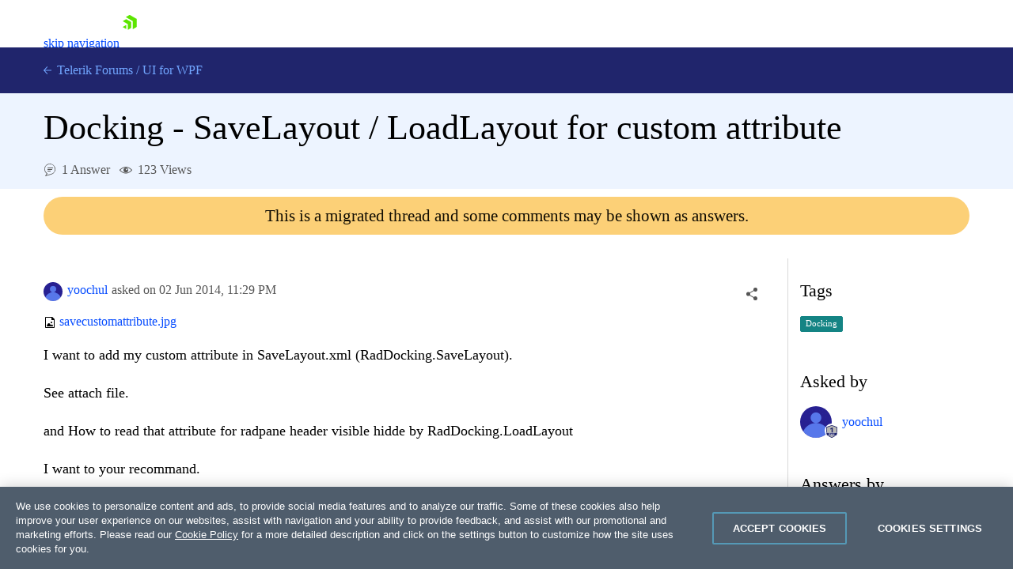

--- FILE ---
content_type: text/css
request_url: https://www.telerik.com/forums/bundles/forums.min.css?v=wnA2Hj55sG2USSfH61ZUpi7vtv-eISQGQKFY3_8Y3xQ
body_size: 30225
content:
/*!
 * Bootstrap Grid v4.3.1 (https://getbootstrap.com/)
 * Copyright 2011-2019 The Bootstrap Authors
 * Copyright 2011-2019 Twitter, Inc.
 * Licensed under MIT (https://github.com/twbs/bootstrap/blob/master/LICENSE)
 */
html{box-sizing:border-box;-ms-overflow-style:scrollbar}*,*::before,*::after{box-sizing:inherit}.container{width:100%;padding-right:15px;padding-left:15px;margin-right:auto;margin-left:auto}@media(min-width:576px){.container{max-width:540px}}@media(min-width:768px){.container{max-width:720px}}@media(min-width:992px){.container{max-width:960px}}@media(min-width:1200px){.container{max-width:1140px}}.container-fluid{width:100%;padding-right:15px;padding-left:15px;margin-right:auto;margin-left:auto}.row{display:-ms-flexbox;display:flex;-ms-flex-wrap:wrap;flex-wrap:wrap;margin-right:-15px;margin-left:-15px}.no-gutters{margin-right:0;margin-left:0}.no-gutters>.col,.no-gutters>[class*="col-"]{padding-right:0;padding-left:0}.col-1,.col-2,.col-3,.col-4,.col-5,.col-6,.col-7,.col-8,.col-9,.col-10,.col-11,.col-12,.col,.col-auto,.col-sm-1,.col-sm-2,.col-sm-3,.col-sm-4,.col-sm-5,.col-sm-6,.col-sm-7,.col-sm-8,.col-sm-9,.col-sm-10,.col-sm-11,.col-sm-12,.col-sm,.col-sm-auto,.col-md-1,.col-md-2,.col-md-3,.col-md-4,.col-md-5,.col-md-6,.col-md-7,.col-md-8,.col-md-9,.col-md-10,.col-md-11,.col-md-12,.col-md,.col-md-auto,.col-lg-1,.col-lg-2,.col-lg-3,.col-lg-4,.col-lg-5,.col-lg-6,.col-lg-7,.col-lg-8,.col-lg-9,.col-lg-10,.col-lg-11,.col-lg-12,.col-lg,.col-lg-auto,.col-xl-1,.col-xl-2,.col-xl-3,.col-xl-4,.col-xl-5,.col-xl-6,.col-xl-7,.col-xl-8,.col-xl-9,.col-xl-10,.col-xl-11,.col-xl-12,.col-xl,.col-xl-auto{position:relative;width:100%;padding-right:15px;padding-left:15px}.col{-ms-flex-preferred-size:0;flex-basis:0;-ms-flex-positive:1;flex-grow:1;max-width:100%}.col-auto{-ms-flex:0 0 auto;flex:0 0 auto;width:auto;max-width:100%}.col-1{-ms-flex:0 0 8.333333%;flex:0 0 8.333333%;max-width:8.333333%}.col-2{-ms-flex:0 0 16.666667%;flex:0 0 16.666667%;max-width:16.666667%}.col-3{-ms-flex:0 0 25%;flex:0 0 25%;max-width:25%}.col-4{-ms-flex:0 0 33.333333%;flex:0 0 33.333333%;max-width:33.333333%}.col-5{-ms-flex:0 0 41.666667%;flex:0 0 41.666667%;max-width:41.666667%}.col-6{-ms-flex:0 0 50%;flex:0 0 50%;max-width:50%}.col-7{-ms-flex:0 0 58.333333%;flex:0 0 58.333333%;max-width:58.333333%}.col-8{-ms-flex:0 0 66.666667%;flex:0 0 66.666667%;max-width:66.666667%}.col-9{-ms-flex:0 0 75%;flex:0 0 75%;max-width:75%}.col-10{-ms-flex:0 0 83.333333%;flex:0 0 83.333333%;max-width:83.333333%}.col-11{-ms-flex:0 0 91.666667%;flex:0 0 91.666667%;max-width:91.666667%}.col-12{-ms-flex:0 0 100%;flex:0 0 100%;max-width:100%}.order-first{-ms-flex-order:-1;order:-1}.order-last{-ms-flex-order:13;order:13}.order-0{-ms-flex-order:0;order:0}.order-1{-ms-flex-order:1;order:1}.order-2{-ms-flex-order:2;order:2}.order-3{-ms-flex-order:3;order:3}.order-4{-ms-flex-order:4;order:4}.order-5{-ms-flex-order:5;order:5}.order-6{-ms-flex-order:6;order:6}.order-7{-ms-flex-order:7;order:7}.order-8{-ms-flex-order:8;order:8}.order-9{-ms-flex-order:9;order:9}.order-10{-ms-flex-order:10;order:10}.order-11{-ms-flex-order:11;order:11}.order-12{-ms-flex-order:12;order:12}.offset-1{margin-left:8.333333%}.offset-2{margin-left:16.666667%}.offset-3{margin-left:25%}.offset-4{margin-left:33.333333%}.offset-5{margin-left:41.666667%}.offset-6{margin-left:50%}.offset-7{margin-left:58.333333%}.offset-8{margin-left:66.666667%}.offset-9{margin-left:75%}.offset-10{margin-left:83.333333%}.offset-11{margin-left:91.666667%}@media(min-width:576px){.col-sm{-ms-flex-preferred-size:0;flex-basis:0;-ms-flex-positive:1;flex-grow:1;max-width:100%}.col-sm-auto{-ms-flex:0 0 auto;flex:0 0 auto;width:auto;max-width:100%}.col-sm-1{-ms-flex:0 0 8.333333%;flex:0 0 8.333333%;max-width:8.333333%}.col-sm-2{-ms-flex:0 0 16.666667%;flex:0 0 16.666667%;max-width:16.666667%}.col-sm-3{-ms-flex:0 0 25%;flex:0 0 25%;max-width:25%}.col-sm-4{-ms-flex:0 0 33.333333%;flex:0 0 33.333333%;max-width:33.333333%}.col-sm-5{-ms-flex:0 0 41.666667%;flex:0 0 41.666667%;max-width:41.666667%}.col-sm-6{-ms-flex:0 0 50%;flex:0 0 50%;max-width:50%}.col-sm-7{-ms-flex:0 0 58.333333%;flex:0 0 58.333333%;max-width:58.333333%}.col-sm-8{-ms-flex:0 0 66.666667%;flex:0 0 66.666667%;max-width:66.666667%}.col-sm-9{-ms-flex:0 0 75%;flex:0 0 75%;max-width:75%}.col-sm-10{-ms-flex:0 0 83.333333%;flex:0 0 83.333333%;max-width:83.333333%}.col-sm-11{-ms-flex:0 0 91.666667%;flex:0 0 91.666667%;max-width:91.666667%}.col-sm-12{-ms-flex:0 0 100%;flex:0 0 100%;max-width:100%}.order-sm-first{-ms-flex-order:-1;order:-1}.order-sm-last{-ms-flex-order:13;order:13}.order-sm-0{-ms-flex-order:0;order:0}.order-sm-1{-ms-flex-order:1;order:1}.order-sm-2{-ms-flex-order:2;order:2}.order-sm-3{-ms-flex-order:3;order:3}.order-sm-4{-ms-flex-order:4;order:4}.order-sm-5{-ms-flex-order:5;order:5}.order-sm-6{-ms-flex-order:6;order:6}.order-sm-7{-ms-flex-order:7;order:7}.order-sm-8{-ms-flex-order:8;order:8}.order-sm-9{-ms-flex-order:9;order:9}.order-sm-10{-ms-flex-order:10;order:10}.order-sm-11{-ms-flex-order:11;order:11}.order-sm-12{-ms-flex-order:12;order:12}.offset-sm-0{margin-left:0}.offset-sm-1{margin-left:8.333333%}.offset-sm-2{margin-left:16.666667%}.offset-sm-3{margin-left:25%}.offset-sm-4{margin-left:33.333333%}.offset-sm-5{margin-left:41.666667%}.offset-sm-6{margin-left:50%}.offset-sm-7{margin-left:58.333333%}.offset-sm-8{margin-left:66.666667%}.offset-sm-9{margin-left:75%}.offset-sm-10{margin-left:83.333333%}.offset-sm-11{margin-left:91.666667%}}@media(min-width:768px){.col-md{-ms-flex-preferred-size:0;flex-basis:0;-ms-flex-positive:1;flex-grow:1;max-width:100%}.col-md-auto{-ms-flex:0 0 auto;flex:0 0 auto;width:auto;max-width:100%}.col-md-1{-ms-flex:0 0 8.333333%;flex:0 0 8.333333%;max-width:8.333333%}.col-md-2{-ms-flex:0 0 16.666667%;flex:0 0 16.666667%;max-width:16.666667%}.col-md-3{-ms-flex:0 0 25%;flex:0 0 25%;max-width:25%}.col-md-4{-ms-flex:0 0 33.333333%;flex:0 0 33.333333%;max-width:33.333333%}.col-md-5{-ms-flex:0 0 41.666667%;flex:0 0 41.666667%;max-width:41.666667%}.col-md-6{-ms-flex:0 0 50%;flex:0 0 50%;max-width:50%}.col-md-7{-ms-flex:0 0 58.333333%;flex:0 0 58.333333%;max-width:58.333333%}.col-md-8{-ms-flex:0 0 66.666667%;flex:0 0 66.666667%;max-width:66.666667%}.col-md-9{-ms-flex:0 0 75%;flex:0 0 75%;max-width:75%}.col-md-10{-ms-flex:0 0 83.333333%;flex:0 0 83.333333%;max-width:83.333333%}.col-md-11{-ms-flex:0 0 91.666667%;flex:0 0 91.666667%;max-width:91.666667%}.col-md-12{-ms-flex:0 0 100%;flex:0 0 100%;max-width:100%}.order-md-first{-ms-flex-order:-1;order:-1}.order-md-last{-ms-flex-order:13;order:13}.order-md-0{-ms-flex-order:0;order:0}.order-md-1{-ms-flex-order:1;order:1}.order-md-2{-ms-flex-order:2;order:2}.order-md-3{-ms-flex-order:3;order:3}.order-md-4{-ms-flex-order:4;order:4}.order-md-5{-ms-flex-order:5;order:5}.order-md-6{-ms-flex-order:6;order:6}.order-md-7{-ms-flex-order:7;order:7}.order-md-8{-ms-flex-order:8;order:8}.order-md-9{-ms-flex-order:9;order:9}.order-md-10{-ms-flex-order:10;order:10}.order-md-11{-ms-flex-order:11;order:11}.order-md-12{-ms-flex-order:12;order:12}.offset-md-0{margin-left:0}.offset-md-1{margin-left:8.333333%}.offset-md-2{margin-left:16.666667%}.offset-md-3{margin-left:25%}.offset-md-4{margin-left:33.333333%}.offset-md-5{margin-left:41.666667%}.offset-md-6{margin-left:50%}.offset-md-7{margin-left:58.333333%}.offset-md-8{margin-left:66.666667%}.offset-md-9{margin-left:75%}.offset-md-10{margin-left:83.333333%}.offset-md-11{margin-left:91.666667%}}@media(min-width:992px){.col-lg{-ms-flex-preferred-size:0;flex-basis:0;-ms-flex-positive:1;flex-grow:1;max-width:100%}.col-lg-auto{-ms-flex:0 0 auto;flex:0 0 auto;width:auto;max-width:100%}.col-lg-1{-ms-flex:0 0 8.333333%;flex:0 0 8.333333%;max-width:8.333333%}.col-lg-2{-ms-flex:0 0 16.666667%;flex:0 0 16.666667%;max-width:16.666667%}.col-lg-3{-ms-flex:0 0 25%;flex:0 0 25%;max-width:25%}.col-lg-4{-ms-flex:0 0 33.333333%;flex:0 0 33.333333%;max-width:33.333333%}.col-lg-5{-ms-flex:0 0 41.666667%;flex:0 0 41.666667%;max-width:41.666667%}.col-lg-6{-ms-flex:0 0 50%;flex:0 0 50%;max-width:50%}.col-lg-7{-ms-flex:0 0 58.333333%;flex:0 0 58.333333%;max-width:58.333333%}.col-lg-8{-ms-flex:0 0 66.666667%;flex:0 0 66.666667%;max-width:66.666667%}.col-lg-9{-ms-flex:0 0 75%;flex:0 0 75%;max-width:75%}.col-lg-10{-ms-flex:0 0 83.333333%;flex:0 0 83.333333%;max-width:83.333333%}.col-lg-11{-ms-flex:0 0 91.666667%;flex:0 0 91.666667%;max-width:91.666667%}.col-lg-12{-ms-flex:0 0 100%;flex:0 0 100%;max-width:100%}.order-lg-first{-ms-flex-order:-1;order:-1}.order-lg-last{-ms-flex-order:13;order:13}.order-lg-0{-ms-flex-order:0;order:0}.order-lg-1{-ms-flex-order:1;order:1}.order-lg-2{-ms-flex-order:2;order:2}.order-lg-3{-ms-flex-order:3;order:3}.order-lg-4{-ms-flex-order:4;order:4}.order-lg-5{-ms-flex-order:5;order:5}.order-lg-6{-ms-flex-order:6;order:6}.order-lg-7{-ms-flex-order:7;order:7}.order-lg-8{-ms-flex-order:8;order:8}.order-lg-9{-ms-flex-order:9;order:9}.order-lg-10{-ms-flex-order:10;order:10}.order-lg-11{-ms-flex-order:11;order:11}.order-lg-12{-ms-flex-order:12;order:12}.offset-lg-0{margin-left:0}.offset-lg-1{margin-left:8.333333%}.offset-lg-2{margin-left:16.666667%}.offset-lg-3{margin-left:25%}.offset-lg-4{margin-left:33.333333%}.offset-lg-5{margin-left:41.666667%}.offset-lg-6{margin-left:50%}.offset-lg-7{margin-left:58.333333%}.offset-lg-8{margin-left:66.666667%}.offset-lg-9{margin-left:75%}.offset-lg-10{margin-left:83.333333%}.offset-lg-11{margin-left:91.666667%}}@media(min-width:1200px){.col-xl{-ms-flex-preferred-size:0;flex-basis:0;-ms-flex-positive:1;flex-grow:1;max-width:100%}.col-xl-auto{-ms-flex:0 0 auto;flex:0 0 auto;width:auto;max-width:100%}.col-xl-1{-ms-flex:0 0 8.333333%;flex:0 0 8.333333%;max-width:8.333333%}.col-xl-2{-ms-flex:0 0 16.666667%;flex:0 0 16.666667%;max-width:16.666667%}.col-xl-3{-ms-flex:0 0 25%;flex:0 0 25%;max-width:25%}.col-xl-4{-ms-flex:0 0 33.333333%;flex:0 0 33.333333%;max-width:33.333333%}.col-xl-5{-ms-flex:0 0 41.666667%;flex:0 0 41.666667%;max-width:41.666667%}.col-xl-6{-ms-flex:0 0 50%;flex:0 0 50%;max-width:50%}.col-xl-7{-ms-flex:0 0 58.333333%;flex:0 0 58.333333%;max-width:58.333333%}.col-xl-8{-ms-flex:0 0 66.666667%;flex:0 0 66.666667%;max-width:66.666667%}.col-xl-9{-ms-flex:0 0 75%;flex:0 0 75%;max-width:75%}.col-xl-10{-ms-flex:0 0 83.333333%;flex:0 0 83.333333%;max-width:83.333333%}.col-xl-11{-ms-flex:0 0 91.666667%;flex:0 0 91.666667%;max-width:91.666667%}.col-xl-12{-ms-flex:0 0 100%;flex:0 0 100%;max-width:100%}.order-xl-first{-ms-flex-order:-1;order:-1}.order-xl-last{-ms-flex-order:13;order:13}.order-xl-0{-ms-flex-order:0;order:0}.order-xl-1{-ms-flex-order:1;order:1}.order-xl-2{-ms-flex-order:2;order:2}.order-xl-3{-ms-flex-order:3;order:3}.order-xl-4{-ms-flex-order:4;order:4}.order-xl-5{-ms-flex-order:5;order:5}.order-xl-6{-ms-flex-order:6;order:6}.order-xl-7{-ms-flex-order:7;order:7}.order-xl-8{-ms-flex-order:8;order:8}.order-xl-9{-ms-flex-order:9;order:9}.order-xl-10{-ms-flex-order:10;order:10}.order-xl-11{-ms-flex-order:11;order:11}.order-xl-12{-ms-flex-order:12;order:12}.offset-xl-0{margin-left:0}.offset-xl-1{margin-left:8.333333%}.offset-xl-2{margin-left:16.666667%}.offset-xl-3{margin-left:25%}.offset-xl-4{margin-left:33.333333%}.offset-xl-5{margin-left:41.666667%}.offset-xl-6{margin-left:50%}.offset-xl-7{margin-left:58.333333%}.offset-xl-8{margin-left:66.666667%}.offset-xl-9{margin-left:75%}.offset-xl-10{margin-left:83.333333%}.offset-xl-11{margin-left:91.666667%}}.d-none{display:none !important}.d-inline{display:inline !important}.d-inline-block{display:inline-block !important}.d-block{display:block !important}.d-table{display:table !important}.d-table-row{display:table-row !important}.d-table-cell{display:table-cell !important}.d-flex{display:-ms-flexbox !important;display:flex !important}.d-inline-flex{display:-ms-inline-flexbox !important;display:inline-flex !important}@media(min-width:576px){.d-sm-none{display:none !important}.d-sm-inline{display:inline !important}.d-sm-inline-block{display:inline-block !important}.d-sm-block{display:block !important}.d-sm-table{display:table !important}.d-sm-table-row{display:table-row !important}.d-sm-table-cell{display:table-cell !important}.d-sm-flex{display:-ms-flexbox !important;display:flex !important}.d-sm-inline-flex{display:-ms-inline-flexbox !important;display:inline-flex !important}}@media(min-width:768px){.d-md-none{display:none !important}.d-md-inline{display:inline !important}.d-md-inline-block{display:inline-block !important}.d-md-block{display:block !important}.d-md-table{display:table !important}.d-md-table-row{display:table-row !important}.d-md-table-cell{display:table-cell !important}.d-md-flex{display:-ms-flexbox !important;display:flex !important}.d-md-inline-flex{display:-ms-inline-flexbox !important;display:inline-flex !important}}@media(min-width:992px){.d-lg-none{display:none !important}.d-lg-inline{display:inline !important}.d-lg-inline-block{display:inline-block !important}.d-lg-block{display:block !important}.d-lg-table{display:table !important}.d-lg-table-row{display:table-row !important}.d-lg-table-cell{display:table-cell !important}.d-lg-flex{display:-ms-flexbox !important;display:flex !important}.d-lg-inline-flex{display:-ms-inline-flexbox !important;display:inline-flex !important}}@media(min-width:1200px){.d-xl-none{display:none !important}.d-xl-inline{display:inline !important}.d-xl-inline-block{display:inline-block !important}.d-xl-block{display:block !important}.d-xl-table{display:table !important}.d-xl-table-row{display:table-row !important}.d-xl-table-cell{display:table-cell !important}.d-xl-flex{display:-ms-flexbox !important;display:flex !important}.d-xl-inline-flex{display:-ms-inline-flexbox !important;display:inline-flex !important}}@media print{.d-print-none{display:none !important}.d-print-inline{display:inline !important}.d-print-inline-block{display:inline-block !important}.d-print-block{display:block !important}.d-print-table{display:table !important}.d-print-table-row{display:table-row !important}.d-print-table-cell{display:table-cell !important}.d-print-flex{display:-ms-flexbox !important;display:flex !important}.d-print-inline-flex{display:-ms-inline-flexbox !important;display:inline-flex !important}}.flex-row{-ms-flex-direction:row !important;flex-direction:row !important}.flex-column{-ms-flex-direction:column !important;flex-direction:column !important}.flex-row-reverse{-ms-flex-direction:row-reverse !important;flex-direction:row-reverse !important}.flex-column-reverse{-ms-flex-direction:column-reverse !important;flex-direction:column-reverse !important}.flex-wrap{-ms-flex-wrap:wrap !important;flex-wrap:wrap !important}.flex-nowrap{-ms-flex-wrap:nowrap !important;flex-wrap:nowrap !important}.flex-wrap-reverse{-ms-flex-wrap:wrap-reverse !important;flex-wrap:wrap-reverse !important}.flex-fill{-ms-flex:1 1 auto !important;flex:1 1 auto !important}.flex-grow-0{-ms-flex-positive:0 !important;flex-grow:0 !important}.flex-grow-1{-ms-flex-positive:1 !important;flex-grow:1 !important}.flex-shrink-0{-ms-flex-negative:0 !important;flex-shrink:0 !important}.flex-shrink-1{-ms-flex-negative:1 !important;flex-shrink:1 !important}.justify-content-start{-ms-flex-pack:start !important;justify-content:flex-start !important}.justify-content-end{-ms-flex-pack:end !important;justify-content:flex-end !important}.justify-content-center{-ms-flex-pack:center !important;justify-content:center !important}.justify-content-between{-ms-flex-pack:justify !important;justify-content:space-between !important}.justify-content-around{-ms-flex-pack:distribute !important;justify-content:space-around !important}.align-items-start{-ms-flex-align:start !important;align-items:flex-start !important}.align-items-end{-ms-flex-align:end !important;align-items:flex-end !important}.align-items-center{-ms-flex-align:center !important;align-items:center !important}.align-items-baseline{-ms-flex-align:baseline !important;align-items:baseline !important}.align-items-stretch{-ms-flex-align:stretch !important;align-items:stretch !important}.align-content-start{-ms-flex-line-pack:start !important;align-content:flex-start !important}.align-content-end{-ms-flex-line-pack:end !important;align-content:flex-end !important}.align-content-center{-ms-flex-line-pack:center !important;align-content:center !important}.align-content-between{-ms-flex-line-pack:justify !important;align-content:space-between !important}.align-content-around{-ms-flex-line-pack:distribute !important;align-content:space-around !important}.align-content-stretch{-ms-flex-line-pack:stretch !important;align-content:stretch !important}.align-self-auto{-ms-flex-item-align:auto !important;align-self:auto !important}.align-self-start{-ms-flex-item-align:start !important;align-self:flex-start !important}.align-self-end{-ms-flex-item-align:end !important;align-self:flex-end !important}.align-self-center{-ms-flex-item-align:center !important;align-self:center !important}.align-self-baseline{-ms-flex-item-align:baseline !important;align-self:baseline !important}.align-self-stretch{-ms-flex-item-align:stretch !important;align-self:stretch !important}@media(min-width:576px){.flex-sm-row{-ms-flex-direction:row !important;flex-direction:row !important}.flex-sm-column{-ms-flex-direction:column !important;flex-direction:column !important}.flex-sm-row-reverse{-ms-flex-direction:row-reverse !important;flex-direction:row-reverse !important}.flex-sm-column-reverse{-ms-flex-direction:column-reverse !important;flex-direction:column-reverse !important}.flex-sm-wrap{-ms-flex-wrap:wrap !important;flex-wrap:wrap !important}.flex-sm-nowrap{-ms-flex-wrap:nowrap !important;flex-wrap:nowrap !important}.flex-sm-wrap-reverse{-ms-flex-wrap:wrap-reverse !important;flex-wrap:wrap-reverse !important}.flex-sm-fill{-ms-flex:1 1 auto !important;flex:1 1 auto !important}.flex-sm-grow-0{-ms-flex-positive:0 !important;flex-grow:0 !important}.flex-sm-grow-1{-ms-flex-positive:1 !important;flex-grow:1 !important}.flex-sm-shrink-0{-ms-flex-negative:0 !important;flex-shrink:0 !important}.flex-sm-shrink-1{-ms-flex-negative:1 !important;flex-shrink:1 !important}.justify-content-sm-start{-ms-flex-pack:start !important;justify-content:flex-start !important}.justify-content-sm-end{-ms-flex-pack:end !important;justify-content:flex-end !important}.justify-content-sm-center{-ms-flex-pack:center !important;justify-content:center !important}.justify-content-sm-between{-ms-flex-pack:justify !important;justify-content:space-between !important}.justify-content-sm-around{-ms-flex-pack:distribute !important;justify-content:space-around !important}.align-items-sm-start{-ms-flex-align:start !important;align-items:flex-start !important}.align-items-sm-end{-ms-flex-align:end !important;align-items:flex-end !important}.align-items-sm-center{-ms-flex-align:center !important;align-items:center !important}.align-items-sm-baseline{-ms-flex-align:baseline !important;align-items:baseline !important}.align-items-sm-stretch{-ms-flex-align:stretch !important;align-items:stretch !important}.align-content-sm-start{-ms-flex-line-pack:start !important;align-content:flex-start !important}.align-content-sm-end{-ms-flex-line-pack:end !important;align-content:flex-end !important}.align-content-sm-center{-ms-flex-line-pack:center !important;align-content:center !important}.align-content-sm-between{-ms-flex-line-pack:justify !important;align-content:space-between !important}.align-content-sm-around{-ms-flex-line-pack:distribute !important;align-content:space-around !important}.align-content-sm-stretch{-ms-flex-line-pack:stretch !important;align-content:stretch !important}.align-self-sm-auto{-ms-flex-item-align:auto !important;align-self:auto !important}.align-self-sm-start{-ms-flex-item-align:start !important;align-self:flex-start !important}.align-self-sm-end{-ms-flex-item-align:end !important;align-self:flex-end !important}.align-self-sm-center{-ms-flex-item-align:center !important;align-self:center !important}.align-self-sm-baseline{-ms-flex-item-align:baseline !important;align-self:baseline !important}.align-self-sm-stretch{-ms-flex-item-align:stretch !important;align-self:stretch !important}}@media(min-width:768px){.flex-md-row{-ms-flex-direction:row !important;flex-direction:row !important}.flex-md-column{-ms-flex-direction:column !important;flex-direction:column !important}.flex-md-row-reverse{-ms-flex-direction:row-reverse !important;flex-direction:row-reverse !important}.flex-md-column-reverse{-ms-flex-direction:column-reverse !important;flex-direction:column-reverse !important}.flex-md-wrap{-ms-flex-wrap:wrap !important;flex-wrap:wrap !important}.flex-md-nowrap{-ms-flex-wrap:nowrap !important;flex-wrap:nowrap !important}.flex-md-wrap-reverse{-ms-flex-wrap:wrap-reverse !important;flex-wrap:wrap-reverse !important}.flex-md-fill{-ms-flex:1 1 auto !important;flex:1 1 auto !important}.flex-md-grow-0{-ms-flex-positive:0 !important;flex-grow:0 !important}.flex-md-grow-1{-ms-flex-positive:1 !important;flex-grow:1 !important}.flex-md-shrink-0{-ms-flex-negative:0 !important;flex-shrink:0 !important}.flex-md-shrink-1{-ms-flex-negative:1 !important;flex-shrink:1 !important}.justify-content-md-start{-ms-flex-pack:start !important;justify-content:flex-start !important}.justify-content-md-end{-ms-flex-pack:end !important;justify-content:flex-end !important}.justify-content-md-center{-ms-flex-pack:center !important;justify-content:center !important}.justify-content-md-between{-ms-flex-pack:justify !important;justify-content:space-between !important}.justify-content-md-around{-ms-flex-pack:distribute !important;justify-content:space-around !important}.align-items-md-start{-ms-flex-align:start !important;align-items:flex-start !important}.align-items-md-end{-ms-flex-align:end !important;align-items:flex-end !important}.align-items-md-center{-ms-flex-align:center !important;align-items:center !important}.align-items-md-baseline{-ms-flex-align:baseline !important;align-items:baseline !important}.align-items-md-stretch{-ms-flex-align:stretch !important;align-items:stretch !important}.align-content-md-start{-ms-flex-line-pack:start !important;align-content:flex-start !important}.align-content-md-end{-ms-flex-line-pack:end !important;align-content:flex-end !important}.align-content-md-center{-ms-flex-line-pack:center !important;align-content:center !important}.align-content-md-between{-ms-flex-line-pack:justify !important;align-content:space-between !important}.align-content-md-around{-ms-flex-line-pack:distribute !important;align-content:space-around !important}.align-content-md-stretch{-ms-flex-line-pack:stretch !important;align-content:stretch !important}.align-self-md-auto{-ms-flex-item-align:auto !important;align-self:auto !important}.align-self-md-start{-ms-flex-item-align:start !important;align-self:flex-start !important}.align-self-md-end{-ms-flex-item-align:end !important;align-self:flex-end !important}.align-self-md-center{-ms-flex-item-align:center !important;align-self:center !important}.align-self-md-baseline{-ms-flex-item-align:baseline !important;align-self:baseline !important}.align-self-md-stretch{-ms-flex-item-align:stretch !important;align-self:stretch !important}}@media(min-width:992px){.flex-lg-row{-ms-flex-direction:row !important;flex-direction:row !important}.flex-lg-column{-ms-flex-direction:column !important;flex-direction:column !important}.flex-lg-row-reverse{-ms-flex-direction:row-reverse !important;flex-direction:row-reverse !important}.flex-lg-column-reverse{-ms-flex-direction:column-reverse !important;flex-direction:column-reverse !important}.flex-lg-wrap{-ms-flex-wrap:wrap !important;flex-wrap:wrap !important}.flex-lg-nowrap{-ms-flex-wrap:nowrap !important;flex-wrap:nowrap !important}.flex-lg-wrap-reverse{-ms-flex-wrap:wrap-reverse !important;flex-wrap:wrap-reverse !important}.flex-lg-fill{-ms-flex:1 1 auto !important;flex:1 1 auto !important}.flex-lg-grow-0{-ms-flex-positive:0 !important;flex-grow:0 !important}.flex-lg-grow-1{-ms-flex-positive:1 !important;flex-grow:1 !important}.flex-lg-shrink-0{-ms-flex-negative:0 !important;flex-shrink:0 !important}.flex-lg-shrink-1{-ms-flex-negative:1 !important;flex-shrink:1 !important}.justify-content-lg-start{-ms-flex-pack:start !important;justify-content:flex-start !important}.justify-content-lg-end{-ms-flex-pack:end !important;justify-content:flex-end !important}.justify-content-lg-center{-ms-flex-pack:center !important;justify-content:center !important}.justify-content-lg-between{-ms-flex-pack:justify !important;justify-content:space-between !important}.justify-content-lg-around{-ms-flex-pack:distribute !important;justify-content:space-around !important}.align-items-lg-start{-ms-flex-align:start !important;align-items:flex-start !important}.align-items-lg-end{-ms-flex-align:end !important;align-items:flex-end !important}.align-items-lg-center{-ms-flex-align:center !important;align-items:center !important}.align-items-lg-baseline{-ms-flex-align:baseline !important;align-items:baseline !important}.align-items-lg-stretch{-ms-flex-align:stretch !important;align-items:stretch !important}.align-content-lg-start{-ms-flex-line-pack:start !important;align-content:flex-start !important}.align-content-lg-end{-ms-flex-line-pack:end !important;align-content:flex-end !important}.align-content-lg-center{-ms-flex-line-pack:center !important;align-content:center !important}.align-content-lg-between{-ms-flex-line-pack:justify !important;align-content:space-between !important}.align-content-lg-around{-ms-flex-line-pack:distribute !important;align-content:space-around !important}.align-content-lg-stretch{-ms-flex-line-pack:stretch !important;align-content:stretch !important}.align-self-lg-auto{-ms-flex-item-align:auto !important;align-self:auto !important}.align-self-lg-start{-ms-flex-item-align:start !important;align-self:flex-start !important}.align-self-lg-end{-ms-flex-item-align:end !important;align-self:flex-end !important}.align-self-lg-center{-ms-flex-item-align:center !important;align-self:center !important}.align-self-lg-baseline{-ms-flex-item-align:baseline !important;align-self:baseline !important}.align-self-lg-stretch{-ms-flex-item-align:stretch !important;align-self:stretch !important}}@media(min-width:1200px){.flex-xl-row{-ms-flex-direction:row !important;flex-direction:row !important}.flex-xl-column{-ms-flex-direction:column !important;flex-direction:column !important}.flex-xl-row-reverse{-ms-flex-direction:row-reverse !important;flex-direction:row-reverse !important}.flex-xl-column-reverse{-ms-flex-direction:column-reverse !important;flex-direction:column-reverse !important}.flex-xl-wrap{-ms-flex-wrap:wrap !important;flex-wrap:wrap !important}.flex-xl-nowrap{-ms-flex-wrap:nowrap !important;flex-wrap:nowrap !important}.flex-xl-wrap-reverse{-ms-flex-wrap:wrap-reverse !important;flex-wrap:wrap-reverse !important}.flex-xl-fill{-ms-flex:1 1 auto !important;flex:1 1 auto !important}.flex-xl-grow-0{-ms-flex-positive:0 !important;flex-grow:0 !important}.flex-xl-grow-1{-ms-flex-positive:1 !important;flex-grow:1 !important}.flex-xl-shrink-0{-ms-flex-negative:0 !important;flex-shrink:0 !important}.flex-xl-shrink-1{-ms-flex-negative:1 !important;flex-shrink:1 !important}.justify-content-xl-start{-ms-flex-pack:start !important;justify-content:flex-start !important}.justify-content-xl-end{-ms-flex-pack:end !important;justify-content:flex-end !important}.justify-content-xl-center{-ms-flex-pack:center !important;justify-content:center !important}.justify-content-xl-between{-ms-flex-pack:justify !important;justify-content:space-between !important}.justify-content-xl-around{-ms-flex-pack:distribute !important;justify-content:space-around !important}.align-items-xl-start{-ms-flex-align:start !important;align-items:flex-start !important}.align-items-xl-end{-ms-flex-align:end !important;align-items:flex-end !important}.align-items-xl-center{-ms-flex-align:center !important;align-items:center !important}.align-items-xl-baseline{-ms-flex-align:baseline !important;align-items:baseline !important}.align-items-xl-stretch{-ms-flex-align:stretch !important;align-items:stretch !important}.align-content-xl-start{-ms-flex-line-pack:start !important;align-content:flex-start !important}.align-content-xl-end{-ms-flex-line-pack:end !important;align-content:flex-end !important}.align-content-xl-center{-ms-flex-line-pack:center !important;align-content:center !important}.align-content-xl-between{-ms-flex-line-pack:justify !important;align-content:space-between !important}.align-content-xl-around{-ms-flex-line-pack:distribute !important;align-content:space-around !important}.align-content-xl-stretch{-ms-flex-line-pack:stretch !important;align-content:stretch !important}.align-self-xl-auto{-ms-flex-item-align:auto !important;align-self:auto !important}.align-self-xl-start{-ms-flex-item-align:start !important;align-self:flex-start !important}.align-self-xl-end{-ms-flex-item-align:end !important;align-self:flex-end !important}.align-self-xl-center{-ms-flex-item-align:center !important;align-self:center !important}.align-self-xl-baseline{-ms-flex-item-align:baseline !important;align-self:baseline !important}.align-self-xl-stretch{-ms-flex-item-align:stretch !important;align-self:stretch !important}}.m-0{margin:0 !important}.mt-0,.my-0{margin-top:0 !important}.mr-0,.mx-0{margin-right:0 !important}.mb-0,.my-0{margin-bottom:0 !important}.ml-0,.mx-0{margin-left:0 !important}.m-1{margin:.25rem !important}.mt-1,.my-1{margin-top:.25rem !important}.mr-1,.mx-1{margin-right:.25rem !important}.mb-1,.my-1{margin-bottom:.25rem !important}.ml-1,.mx-1{margin-left:.25rem !important}.m-2{margin:.5rem !important}.mt-2,.my-2{margin-top:.5rem !important}.mr-2,.mx-2{margin-right:.5rem !important}.mb-2,.my-2{margin-bottom:.5rem !important}.ml-2,.mx-2{margin-left:.5rem !important}.m-3{margin:1rem !important}.mt-3,.my-3{margin-top:1rem !important}.mr-3,.mx-3{margin-right:1rem !important}.mb-3,.my-3{margin-bottom:1rem !important}.ml-3,.mx-3{margin-left:1rem !important}.m-4{margin:1.5rem !important}.mt-4,.my-4{margin-top:1.5rem !important}.mr-4,.mx-4{margin-right:1.5rem !important}.mb-4,.my-4{margin-bottom:1.5rem !important}.ml-4,.mx-4{margin-left:1.5rem !important}.m-5{margin:3rem !important}.mt-5,.my-5{margin-top:3rem !important}.mr-5,.mx-5{margin-right:3rem !important}.mb-5,.my-5{margin-bottom:3rem !important}.ml-5,.mx-5{margin-left:3rem !important}.p-0{padding:0 !important}.pt-0,.py-0{padding-top:0 !important}.pr-0,.px-0{padding-right:0 !important}.pb-0,.py-0{padding-bottom:0 !important}.pl-0,.px-0{padding-left:0 !important}.p-1{padding:.25rem !important}.pt-1,.py-1{padding-top:.25rem !important}.pr-1,.px-1{padding-right:.25rem !important}.pb-1,.py-1{padding-bottom:.25rem !important}.pl-1,.px-1{padding-left:.25rem !important}.p-2{padding:.5rem !important}.pt-2,.py-2{padding-top:.5rem !important}.pr-2,.px-2{padding-right:.5rem !important}.pb-2,.py-2{padding-bottom:.5rem !important}.pl-2,.px-2{padding-left:.5rem !important}.p-3{padding:1rem !important}.pt-3,.py-3{padding-top:1rem !important}.pr-3,.px-3{padding-right:1rem !important}.pb-3,.py-3{padding-bottom:1rem !important}.pl-3,.px-3{padding-left:1rem !important}.p-4{padding:1.5rem !important}.pt-4,.py-4{padding-top:1.5rem !important}.pr-4,.px-4{padding-right:1.5rem !important}.pb-4,.py-4{padding-bottom:1.5rem !important}.pl-4,.px-4{padding-left:1.5rem !important}.p-5{padding:3rem !important}.pt-5,.py-5{padding-top:3rem !important}.pr-5,.px-5{padding-right:3rem !important}.pb-5,.py-5{padding-bottom:3rem !important}.pl-5,.px-5{padding-left:3rem !important}.m-n1{margin:-.25rem !important}.mt-n1,.my-n1{margin-top:-.25rem !important}.mr-n1,.mx-n1{margin-right:-.25rem !important}.mb-n1,.my-n1{margin-bottom:-.25rem !important}.ml-n1,.mx-n1{margin-left:-.25rem !important}.m-n2{margin:-.5rem !important}.mt-n2,.my-n2{margin-top:-.5rem !important}.mr-n2,.mx-n2{margin-right:-.5rem !important}.mb-n2,.my-n2{margin-bottom:-.5rem !important}.ml-n2,.mx-n2{margin-left:-.5rem !important}.m-n3{margin:-1rem !important}.mt-n3,.my-n3{margin-top:-1rem !important}.mr-n3,.mx-n3{margin-right:-1rem !important}.mb-n3,.my-n3{margin-bottom:-1rem !important}.ml-n3,.mx-n3{margin-left:-1rem !important}.m-n4{margin:-1.5rem !important}.mt-n4,.my-n4{margin-top:-1.5rem !important}.mr-n4,.mx-n4{margin-right:-1.5rem !important}.mb-n4,.my-n4{margin-bottom:-1.5rem !important}.ml-n4,.mx-n4{margin-left:-1.5rem !important}.m-n5{margin:-3rem !important}.mt-n5,.my-n5{margin-top:-3rem !important}.mr-n5,.mx-n5{margin-right:-3rem !important}.mb-n5,.my-n5{margin-bottom:-3rem !important}.ml-n5,.mx-n5{margin-left:-3rem !important}.m-auto{margin:auto !important}.mt-auto,.my-auto{margin-top:auto !important}.mr-auto,.mx-auto{margin-right:auto !important}.mb-auto,.my-auto{margin-bottom:auto !important}.ml-auto,.mx-auto{margin-left:auto !important}@media(min-width:576px){.m-sm-0{margin:0 !important}.mt-sm-0,.my-sm-0{margin-top:0 !important}.mr-sm-0,.mx-sm-0{margin-right:0 !important}.mb-sm-0,.my-sm-0{margin-bottom:0 !important}.ml-sm-0,.mx-sm-0{margin-left:0 !important}.m-sm-1{margin:.25rem !important}.mt-sm-1,.my-sm-1{margin-top:.25rem !important}.mr-sm-1,.mx-sm-1{margin-right:.25rem !important}.mb-sm-1,.my-sm-1{margin-bottom:.25rem !important}.ml-sm-1,.mx-sm-1{margin-left:.25rem !important}.m-sm-2{margin:.5rem !important}.mt-sm-2,.my-sm-2{margin-top:.5rem !important}.mr-sm-2,.mx-sm-2{margin-right:.5rem !important}.mb-sm-2,.my-sm-2{margin-bottom:.5rem !important}.ml-sm-2,.mx-sm-2{margin-left:.5rem !important}.m-sm-3{margin:1rem !important}.mt-sm-3,.my-sm-3{margin-top:1rem !important}.mr-sm-3,.mx-sm-3{margin-right:1rem !important}.mb-sm-3,.my-sm-3{margin-bottom:1rem !important}.ml-sm-3,.mx-sm-3{margin-left:1rem !important}.m-sm-4{margin:1.5rem !important}.mt-sm-4,.my-sm-4{margin-top:1.5rem !important}.mr-sm-4,.mx-sm-4{margin-right:1.5rem !important}.mb-sm-4,.my-sm-4{margin-bottom:1.5rem !important}.ml-sm-4,.mx-sm-4{margin-left:1.5rem !important}.m-sm-5{margin:3rem !important}.mt-sm-5,.my-sm-5{margin-top:3rem !important}.mr-sm-5,.mx-sm-5{margin-right:3rem !important}.mb-sm-5,.my-sm-5{margin-bottom:3rem !important}.ml-sm-5,.mx-sm-5{margin-left:3rem !important}.p-sm-0{padding:0 !important}.pt-sm-0,.py-sm-0{padding-top:0 !important}.pr-sm-0,.px-sm-0{padding-right:0 !important}.pb-sm-0,.py-sm-0{padding-bottom:0 !important}.pl-sm-0,.px-sm-0{padding-left:0 !important}.p-sm-1{padding:.25rem !important}.pt-sm-1,.py-sm-1{padding-top:.25rem !important}.pr-sm-1,.px-sm-1{padding-right:.25rem !important}.pb-sm-1,.py-sm-1{padding-bottom:.25rem !important}.pl-sm-1,.px-sm-1{padding-left:.25rem !important}.p-sm-2{padding:.5rem !important}.pt-sm-2,.py-sm-2{padding-top:.5rem !important}.pr-sm-2,.px-sm-2{padding-right:.5rem !important}.pb-sm-2,.py-sm-2{padding-bottom:.5rem !important}.pl-sm-2,.px-sm-2{padding-left:.5rem !important}.p-sm-3{padding:1rem !important}.pt-sm-3,.py-sm-3{padding-top:1rem !important}.pr-sm-3,.px-sm-3{padding-right:1rem !important}.pb-sm-3,.py-sm-3{padding-bottom:1rem !important}.pl-sm-3,.px-sm-3{padding-left:1rem !important}.p-sm-4{padding:1.5rem !important}.pt-sm-4,.py-sm-4{padding-top:1.5rem !important}.pr-sm-4,.px-sm-4{padding-right:1.5rem !important}.pb-sm-4,.py-sm-4{padding-bottom:1.5rem !important}.pl-sm-4,.px-sm-4{padding-left:1.5rem !important}.p-sm-5{padding:3rem !important}.pt-sm-5,.py-sm-5{padding-top:3rem !important}.pr-sm-5,.px-sm-5{padding-right:3rem !important}.pb-sm-5,.py-sm-5{padding-bottom:3rem !important}.pl-sm-5,.px-sm-5{padding-left:3rem !important}.m-sm-n1{margin:-.25rem !important}.mt-sm-n1,.my-sm-n1{margin-top:-.25rem !important}.mr-sm-n1,.mx-sm-n1{margin-right:-.25rem !important}.mb-sm-n1,.my-sm-n1{margin-bottom:-.25rem !important}.ml-sm-n1,.mx-sm-n1{margin-left:-.25rem !important}.m-sm-n2{margin:-.5rem !important}.mt-sm-n2,.my-sm-n2{margin-top:-.5rem !important}.mr-sm-n2,.mx-sm-n2{margin-right:-.5rem !important}.mb-sm-n2,.my-sm-n2{margin-bottom:-.5rem !important}.ml-sm-n2,.mx-sm-n2{margin-left:-.5rem !important}.m-sm-n3{margin:-1rem !important}.mt-sm-n3,.my-sm-n3{margin-top:-1rem !important}.mr-sm-n3,.mx-sm-n3{margin-right:-1rem !important}.mb-sm-n3,.my-sm-n3{margin-bottom:-1rem !important}.ml-sm-n3,.mx-sm-n3{margin-left:-1rem !important}.m-sm-n4{margin:-1.5rem !important}.mt-sm-n4,.my-sm-n4{margin-top:-1.5rem !important}.mr-sm-n4,.mx-sm-n4{margin-right:-1.5rem !important}.mb-sm-n4,.my-sm-n4{margin-bottom:-1.5rem !important}.ml-sm-n4,.mx-sm-n4{margin-left:-1.5rem !important}.m-sm-n5{margin:-3rem !important}.mt-sm-n5,.my-sm-n5{margin-top:-3rem !important}.mr-sm-n5,.mx-sm-n5{margin-right:-3rem !important}.mb-sm-n5,.my-sm-n5{margin-bottom:-3rem !important}.ml-sm-n5,.mx-sm-n5{margin-left:-3rem !important}.m-sm-auto{margin:auto !important}.mt-sm-auto,.my-sm-auto{margin-top:auto !important}.mr-sm-auto,.mx-sm-auto{margin-right:auto !important}.mb-sm-auto,.my-sm-auto{margin-bottom:auto !important}.ml-sm-auto,.mx-sm-auto{margin-left:auto !important}}@media(min-width:768px){.m-md-0{margin:0 !important}.mt-md-0,.my-md-0{margin-top:0 !important}.mr-md-0,.mx-md-0{margin-right:0 !important}.mb-md-0,.my-md-0{margin-bottom:0 !important}.ml-md-0,.mx-md-0{margin-left:0 !important}.m-md-1{margin:.25rem !important}.mt-md-1,.my-md-1{margin-top:.25rem !important}.mr-md-1,.mx-md-1{margin-right:.25rem !important}.mb-md-1,.my-md-1{margin-bottom:.25rem !important}.ml-md-1,.mx-md-1{margin-left:.25rem !important}.m-md-2{margin:.5rem !important}.mt-md-2,.my-md-2{margin-top:.5rem !important}.mr-md-2,.mx-md-2{margin-right:.5rem !important}.mb-md-2,.my-md-2{margin-bottom:.5rem !important}.ml-md-2,.mx-md-2{margin-left:.5rem !important}.m-md-3{margin:1rem !important}.mt-md-3,.my-md-3{margin-top:1rem !important}.mr-md-3,.mx-md-3{margin-right:1rem !important}.mb-md-3,.my-md-3{margin-bottom:1rem !important}.ml-md-3,.mx-md-3{margin-left:1rem !important}.m-md-4{margin:1.5rem !important}.mt-md-4,.my-md-4{margin-top:1.5rem !important}.mr-md-4,.mx-md-4{margin-right:1.5rem !important}.mb-md-4,.my-md-4{margin-bottom:1.5rem !important}.ml-md-4,.mx-md-4{margin-left:1.5rem !important}.m-md-5{margin:3rem !important}.mt-md-5,.my-md-5{margin-top:3rem !important}.mr-md-5,.mx-md-5{margin-right:3rem !important}.mb-md-5,.my-md-5{margin-bottom:3rem !important}.ml-md-5,.mx-md-5{margin-left:3rem !important}.p-md-0{padding:0 !important}.pt-md-0,.py-md-0{padding-top:0 !important}.pr-md-0,.px-md-0{padding-right:0 !important}.pb-md-0,.py-md-0{padding-bottom:0 !important}.pl-md-0,.px-md-0{padding-left:0 !important}.p-md-1{padding:.25rem !important}.pt-md-1,.py-md-1{padding-top:.25rem !important}.pr-md-1,.px-md-1{padding-right:.25rem !important}.pb-md-1,.py-md-1{padding-bottom:.25rem !important}.pl-md-1,.px-md-1{padding-left:.25rem !important}.p-md-2{padding:.5rem !important}.pt-md-2,.py-md-2{padding-top:.5rem !important}.pr-md-2,.px-md-2{padding-right:.5rem !important}.pb-md-2,.py-md-2{padding-bottom:.5rem !important}.pl-md-2,.px-md-2{padding-left:.5rem !important}.p-md-3{padding:1rem !important}.pt-md-3,.py-md-3{padding-top:1rem !important}.pr-md-3,.px-md-3{padding-right:1rem !important}.pb-md-3,.py-md-3{padding-bottom:1rem !important}.pl-md-3,.px-md-3{padding-left:1rem !important}.p-md-4{padding:1.5rem !important}.pt-md-4,.py-md-4{padding-top:1.5rem !important}.pr-md-4,.px-md-4{padding-right:1.5rem !important}.pb-md-4,.py-md-4{padding-bottom:1.5rem !important}.pl-md-4,.px-md-4{padding-left:1.5rem !important}.p-md-5{padding:3rem !important}.pt-md-5,.py-md-5{padding-top:3rem !important}.pr-md-5,.px-md-5{padding-right:3rem !important}.pb-md-5,.py-md-5{padding-bottom:3rem !important}.pl-md-5,.px-md-5{padding-left:3rem !important}.m-md-n1{margin:-.25rem !important}.mt-md-n1,.my-md-n1{margin-top:-.25rem !important}.mr-md-n1,.mx-md-n1{margin-right:-.25rem !important}.mb-md-n1,.my-md-n1{margin-bottom:-.25rem !important}.ml-md-n1,.mx-md-n1{margin-left:-.25rem !important}.m-md-n2{margin:-.5rem !important}.mt-md-n2,.my-md-n2{margin-top:-.5rem !important}.mr-md-n2,.mx-md-n2{margin-right:-.5rem !important}.mb-md-n2,.my-md-n2{margin-bottom:-.5rem !important}.ml-md-n2,.mx-md-n2{margin-left:-.5rem !important}.m-md-n3{margin:-1rem !important}.mt-md-n3,.my-md-n3{margin-top:-1rem !important}.mr-md-n3,.mx-md-n3{margin-right:-1rem !important}.mb-md-n3,.my-md-n3{margin-bottom:-1rem !important}.ml-md-n3,.mx-md-n3{margin-left:-1rem !important}.m-md-n4{margin:-1.5rem !important}.mt-md-n4,.my-md-n4{margin-top:-1.5rem !important}.mr-md-n4,.mx-md-n4{margin-right:-1.5rem !important}.mb-md-n4,.my-md-n4{margin-bottom:-1.5rem !important}.ml-md-n4,.mx-md-n4{margin-left:-1.5rem !important}.m-md-n5{margin:-3rem !important}.mt-md-n5,.my-md-n5{margin-top:-3rem !important}.mr-md-n5,.mx-md-n5{margin-right:-3rem !important}.mb-md-n5,.my-md-n5{margin-bottom:-3rem !important}.ml-md-n5,.mx-md-n5{margin-left:-3rem !important}.m-md-auto{margin:auto !important}.mt-md-auto,.my-md-auto{margin-top:auto !important}.mr-md-auto,.mx-md-auto{margin-right:auto !important}.mb-md-auto,.my-md-auto{margin-bottom:auto !important}.ml-md-auto,.mx-md-auto{margin-left:auto !important}}@media(min-width:992px){.m-lg-0{margin:0 !important}.mt-lg-0,.my-lg-0{margin-top:0 !important}.mr-lg-0,.mx-lg-0{margin-right:0 !important}.mb-lg-0,.my-lg-0{margin-bottom:0 !important}.ml-lg-0,.mx-lg-0{margin-left:0 !important}.m-lg-1{margin:.25rem !important}.mt-lg-1,.my-lg-1{margin-top:.25rem !important}.mr-lg-1,.mx-lg-1{margin-right:.25rem !important}.mb-lg-1,.my-lg-1{margin-bottom:.25rem !important}.ml-lg-1,.mx-lg-1{margin-left:.25rem !important}.m-lg-2{margin:.5rem !important}.mt-lg-2,.my-lg-2{margin-top:.5rem !important}.mr-lg-2,.mx-lg-2{margin-right:.5rem !important}.mb-lg-2,.my-lg-2{margin-bottom:.5rem !important}.ml-lg-2,.mx-lg-2{margin-left:.5rem !important}.m-lg-3{margin:1rem !important}.mt-lg-3,.my-lg-3{margin-top:1rem !important}.mr-lg-3,.mx-lg-3{margin-right:1rem !important}.mb-lg-3,.my-lg-3{margin-bottom:1rem !important}.ml-lg-3,.mx-lg-3{margin-left:1rem !important}.m-lg-4{margin:1.5rem !important}.mt-lg-4,.my-lg-4{margin-top:1.5rem !important}.mr-lg-4,.mx-lg-4{margin-right:1.5rem !important}.mb-lg-4,.my-lg-4{margin-bottom:1.5rem !important}.ml-lg-4,.mx-lg-4{margin-left:1.5rem !important}.m-lg-5{margin:3rem !important}.mt-lg-5,.my-lg-5{margin-top:3rem !important}.mr-lg-5,.mx-lg-5{margin-right:3rem !important}.mb-lg-5,.my-lg-5{margin-bottom:3rem !important}.ml-lg-5,.mx-lg-5{margin-left:3rem !important}.p-lg-0{padding:0 !important}.pt-lg-0,.py-lg-0{padding-top:0 !important}.pr-lg-0,.px-lg-0{padding-right:0 !important}.pb-lg-0,.py-lg-0{padding-bottom:0 !important}.pl-lg-0,.px-lg-0{padding-left:0 !important}.p-lg-1{padding:.25rem !important}.pt-lg-1,.py-lg-1{padding-top:.25rem !important}.pr-lg-1,.px-lg-1{padding-right:.25rem !important}.pb-lg-1,.py-lg-1{padding-bottom:.25rem !important}.pl-lg-1,.px-lg-1{padding-left:.25rem !important}.p-lg-2{padding:.5rem !important}.pt-lg-2,.py-lg-2{padding-top:.5rem !important}.pr-lg-2,.px-lg-2{padding-right:.5rem !important}.pb-lg-2,.py-lg-2{padding-bottom:.5rem !important}.pl-lg-2,.px-lg-2{padding-left:.5rem !important}.p-lg-3{padding:1rem !important}.pt-lg-3,.py-lg-3{padding-top:1rem !important}.pr-lg-3,.px-lg-3{padding-right:1rem !important}.pb-lg-3,.py-lg-3{padding-bottom:1rem !important}.pl-lg-3,.px-lg-3{padding-left:1rem !important}.p-lg-4{padding:1.5rem !important}.pt-lg-4,.py-lg-4{padding-top:1.5rem !important}.pr-lg-4,.px-lg-4{padding-right:1.5rem !important}.pb-lg-4,.py-lg-4{padding-bottom:1.5rem !important}.pl-lg-4,.px-lg-4{padding-left:1.5rem !important}.p-lg-5{padding:3rem !important}.pt-lg-5,.py-lg-5{padding-top:3rem !important}.pr-lg-5,.px-lg-5{padding-right:3rem !important}.pb-lg-5,.py-lg-5{padding-bottom:3rem !important}.pl-lg-5,.px-lg-5{padding-left:3rem !important}.m-lg-n1{margin:-.25rem !important}.mt-lg-n1,.my-lg-n1{margin-top:-.25rem !important}.mr-lg-n1,.mx-lg-n1{margin-right:-.25rem !important}.mb-lg-n1,.my-lg-n1{margin-bottom:-.25rem !important}.ml-lg-n1,.mx-lg-n1{margin-left:-.25rem !important}.m-lg-n2{margin:-.5rem !important}.mt-lg-n2,.my-lg-n2{margin-top:-.5rem !important}.mr-lg-n2,.mx-lg-n2{margin-right:-.5rem !important}.mb-lg-n2,.my-lg-n2{margin-bottom:-.5rem !important}.ml-lg-n2,.mx-lg-n2{margin-left:-.5rem !important}.m-lg-n3{margin:-1rem !important}.mt-lg-n3,.my-lg-n3{margin-top:-1rem !important}.mr-lg-n3,.mx-lg-n3{margin-right:-1rem !important}.mb-lg-n3,.my-lg-n3{margin-bottom:-1rem !important}.ml-lg-n3,.mx-lg-n3{margin-left:-1rem !important}.m-lg-n4{margin:-1.5rem !important}.mt-lg-n4,.my-lg-n4{margin-top:-1.5rem !important}.mr-lg-n4,.mx-lg-n4{margin-right:-1.5rem !important}.mb-lg-n4,.my-lg-n4{margin-bottom:-1.5rem !important}.ml-lg-n4,.mx-lg-n4{margin-left:-1.5rem !important}.m-lg-n5{margin:-3rem !important}.mt-lg-n5,.my-lg-n5{margin-top:-3rem !important}.mr-lg-n5,.mx-lg-n5{margin-right:-3rem !important}.mb-lg-n5,.my-lg-n5{margin-bottom:-3rem !important}.ml-lg-n5,.mx-lg-n5{margin-left:-3rem !important}.m-lg-auto{margin:auto !important}.mt-lg-auto,.my-lg-auto{margin-top:auto !important}.mr-lg-auto,.mx-lg-auto{margin-right:auto !important}.mb-lg-auto,.my-lg-auto{margin-bottom:auto !important}.ml-lg-auto,.mx-lg-auto{margin-left:auto !important}}@media(min-width:1200px){.m-xl-0{margin:0 !important}.mt-xl-0,.my-xl-0{margin-top:0 !important}.mr-xl-0,.mx-xl-0{margin-right:0 !important}.mb-xl-0,.my-xl-0{margin-bottom:0 !important}.ml-xl-0,.mx-xl-0{margin-left:0 !important}.m-xl-1{margin:.25rem !important}.mt-xl-1,.my-xl-1{margin-top:.25rem !important}.mr-xl-1,.mx-xl-1{margin-right:.25rem !important}.mb-xl-1,.my-xl-1{margin-bottom:.25rem !important}.ml-xl-1,.mx-xl-1{margin-left:.25rem !important}.m-xl-2{margin:.5rem !important}.mt-xl-2,.my-xl-2{margin-top:.5rem !important}.mr-xl-2,.mx-xl-2{margin-right:.5rem !important}.mb-xl-2,.my-xl-2{margin-bottom:.5rem !important}.ml-xl-2,.mx-xl-2{margin-left:.5rem !important}.m-xl-3{margin:1rem !important}.mt-xl-3,.my-xl-3{margin-top:1rem !important}.mr-xl-3,.mx-xl-3{margin-right:1rem !important}.mb-xl-3,.my-xl-3{margin-bottom:1rem !important}.ml-xl-3,.mx-xl-3{margin-left:1rem !important}.m-xl-4{margin:1.5rem !important}.mt-xl-4,.my-xl-4{margin-top:1.5rem !important}.mr-xl-4,.mx-xl-4{margin-right:1.5rem !important}.mb-xl-4,.my-xl-4{margin-bottom:1.5rem !important}.ml-xl-4,.mx-xl-4{margin-left:1.5rem !important}.m-xl-5{margin:3rem !important}.mt-xl-5,.my-xl-5{margin-top:3rem !important}.mr-xl-5,.mx-xl-5{margin-right:3rem !important}.mb-xl-5,.my-xl-5{margin-bottom:3rem !important}.ml-xl-5,.mx-xl-5{margin-left:3rem !important}.p-xl-0{padding:0 !important}.pt-xl-0,.py-xl-0{padding-top:0 !important}.pr-xl-0,.px-xl-0{padding-right:0 !important}.pb-xl-0,.py-xl-0{padding-bottom:0 !important}.pl-xl-0,.px-xl-0{padding-left:0 !important}.p-xl-1{padding:.25rem !important}.pt-xl-1,.py-xl-1{padding-top:.25rem !important}.pr-xl-1,.px-xl-1{padding-right:.25rem !important}.pb-xl-1,.py-xl-1{padding-bottom:.25rem !important}.pl-xl-1,.px-xl-1{padding-left:.25rem !important}.p-xl-2{padding:.5rem !important}.pt-xl-2,.py-xl-2{padding-top:.5rem !important}.pr-xl-2,.px-xl-2{padding-right:.5rem !important}.pb-xl-2,.py-xl-2{padding-bottom:.5rem !important}.pl-xl-2,.px-xl-2{padding-left:.5rem !important}.p-xl-3{padding:1rem !important}.pt-xl-3,.py-xl-3{padding-top:1rem !important}.pr-xl-3,.px-xl-3{padding-right:1rem !important}.pb-xl-3,.py-xl-3{padding-bottom:1rem !important}.pl-xl-3,.px-xl-3{padding-left:1rem !important}.p-xl-4{padding:1.5rem !important}.pt-xl-4,.py-xl-4{padding-top:1.5rem !important}.pr-xl-4,.px-xl-4{padding-right:1.5rem !important}.pb-xl-4,.py-xl-4{padding-bottom:1.5rem !important}.pl-xl-4,.px-xl-4{padding-left:1.5rem !important}.p-xl-5{padding:3rem !important}.pt-xl-5,.py-xl-5{padding-top:3rem !important}.pr-xl-5,.px-xl-5{padding-right:3rem !important}.pb-xl-5,.py-xl-5{padding-bottom:3rem !important}.pl-xl-5,.px-xl-5{padding-left:3rem !important}.m-xl-n1{margin:-.25rem !important}.mt-xl-n1,.my-xl-n1{margin-top:-.25rem !important}.mr-xl-n1,.mx-xl-n1{margin-right:-.25rem !important}.mb-xl-n1,.my-xl-n1{margin-bottom:-.25rem !important}.ml-xl-n1,.mx-xl-n1{margin-left:-.25rem !important}.m-xl-n2{margin:-.5rem !important}.mt-xl-n2,.my-xl-n2{margin-top:-.5rem !important}.mr-xl-n2,.mx-xl-n2{margin-right:-.5rem !important}.mb-xl-n2,.my-xl-n2{margin-bottom:-.5rem !important}.ml-xl-n2,.mx-xl-n2{margin-left:-.5rem !important}.m-xl-n3{margin:-1rem !important}.mt-xl-n3,.my-xl-n3{margin-top:-1rem !important}.mr-xl-n3,.mx-xl-n3{margin-right:-1rem !important}.mb-xl-n3,.my-xl-n3{margin-bottom:-1rem !important}.ml-xl-n3,.mx-xl-n3{margin-left:-1rem !important}.m-xl-n4{margin:-1.5rem !important}.mt-xl-n4,.my-xl-n4{margin-top:-1.5rem !important}.mr-xl-n4,.mx-xl-n4{margin-right:-1.5rem !important}.mb-xl-n4,.my-xl-n4{margin-bottom:-1.5rem !important}.ml-xl-n4,.mx-xl-n4{margin-left:-1.5rem !important}.m-xl-n5{margin:-3rem !important}.mt-xl-n5,.my-xl-n5{margin-top:-3rem !important}.mr-xl-n5,.mx-xl-n5{margin-right:-3rem !important}.mb-xl-n5,.my-xl-n5{margin-bottom:-3rem !important}.ml-xl-n5,.mx-xl-n5{margin-left:-3rem !important}.m-xl-auto{margin:auto !important}.mt-xl-auto,.my-xl-auto{margin-top:auto !important}.mr-xl-auto,.mx-xl-auto{margin-right:auto !important}.mb-xl-auto,.my-xl-auto{margin-bottom:auto !important}.ml-xl-auto,.mx-xl-auto{margin-left:auto !important}}.container{padding-left:30px;padding-right:30px}@media(min-width:576px){.container{max-width:initial}}@media(min-width:768px){.container{max-width:initial}}@media(min-width:992px){.container{max-width:initial}}@media(min-width:1200px){.container{max-width:initial}}@media(max-width:1229px){.container{padding-left:20px;padding-right:20px}}@media(min-width:1230px){.container{max-width:1230px}}html,body{min-height:100vh}body{background-color:#fff;font-size:16px;line-height:18px;font-family:Metric;font-weight:400;margin:0}@media only screen and (max-width:991px){html * :not(.k-icon){font-family:-apple-system,BlinkMacSystemFont,sans-serif !important}}.TK-Footer-Power{display:none}a{text-decoration:none;color:#054bff}a:hover{color:#0037cb}.tag{background-color:#fff;font-size:11px;letter-spacing:0;color:#148484;border:1px solid #148484;border-radius:2px;display:inline-flex;align-items:center;justify-content:center;height:20px;padding:0 6px;white-space:nowrap;font-weight:500;line-height:11px}.text-light{color:#555}@media only screen and (max-width:991px){.tag{font-weight:600}}.tag:hover{background-color:#e6f6f5;color:#148484}.tag.selected{background-color:#148484;color:#fff}.tag.transparent{background-color:transparent}.breadcrumb,.breadcrumb a,.breadcrumb:hover{color:#71a6ff;font-weight:300;display:inline-block}.breadcrumb svg{fill:currentColor;width:10px;height:10px;margin-right:3px}.user-avatar{border-radius:50%;object-fit:cover;display:block}.msg-content{word-wrap:break-word;font-size:18px;line-height:initial}.msg-content img{max-width:100%;height:auto}.msg-content pre{white-space:pre-wrap}.msg-content pre,.comment-text pre,.msg-content .reCodeBlock,.msg-content .tFormatCodeBlock{font-size:12px;font-family:Consolas,Menlo,"Ubuntu Mono";border:1px solid #d9d9d9 !important;background-color:#fafafa !important}.msg-content .reCodeBlock div,.msg-content .tFormatCodeBlock div{background-color:#fafafa !important}@media only screen and (min-width:992px){.local-datetime,.local-date{white-space:nowrap}}.pager{font-size:18px;line-height:18px;display:flex;margin-left:-14px}.pager .page{display:inline-flex;width:25px;height:25px;margin-left:4px;margin-right:4px;justify-content:center;align-items:center}@media only screen and (max-width:991px){.pager .page:first-child{margin-left:15px}.pager .page{width:20px}}.pager .prev,.pager .next{height:25px;display:inline-flex;justify-content:center;align-items:center}.pager .prev{margin-left:14px}.pager .i-chevron-circle-left,.pager .i-chevron-circle-right{width:25px;height:25px;display:block;fill:currentColor;padding-top:2px}.pager .i-chevron-circle-left{padding-right:5px}.pager .i-chevron-circle-right{padding-left:5px}.col-main-content{width:100%}@media only screen and (min-width:992px){.col-main-content{width:calc(100% - 230px);max-width:unset;flex:unset}.col-side-bar{width:230px;flex:unset}}.header{background-color:#20256c}.list-side-nav{border-left:1px solid #d9d9d9}.list-side-nav .side-nav-heading{font-size:22px;line-height:22px;font-weight:500}.list-side-nav .side-nav-sub-heading{text-transform:uppercase;font-family:Metric;font-weight:500}.text-separator{width:100%;text-align:center;border-bottom:1px solid #e5e5e5;line-height:.1em}.text-separator>span{background:#fff;padding:0 10px}.file-upload-container{border:1px dashed #e5e5e5;border-radius:2px;padding:10px 15px}.file-upload-container.inline{border:1px solid #e5e5e5;border-top:0;border-bottom-left-radius:2px;border-bottom-right-radius:2px;border-top-left-radius:0;border-top-right-radius:0;background-color:#fafafa;padding:5px}.file-upload-container.inline.empty:not(.k-dropzone-active){display:none}.file-upload-container.inline.empty::before{display:inline-block;content:'Drop files here';font-size:16px;color:#555;padding:5px}.file-upload-container.inline.empty::after{display:inline-block;content:'(PNG, JPG, JPEG, ZIP, RAR, TXT. Max total size: 20MB)';font-size:14px;color:#a9a8ae}.file-upload-container.inline.empty .k-upload-empty{display:none}.file-upload-container.inline .k-upload-files{padding:0;margin:0}.file-upload-container.inline .k-upload{background-color:transparent}.file-upload-container.inline .k-file{background-color:#fff}.file-upload-accent-text{color:#555;font:normal normal normal 18px/18px Metric;letter-spacing:.18px}.file-upload-explaination-text{color:#a9a8ae;font:normal normal normal 16px/16px Metric;margin-top:3px}.code-format-container{color:#555;width:800px;font-family:'Metric';font-size:18px}.code-format-title{color:#000;font-size:22px;font-weight:500;line-height:22px;margin:0}#paste-code{border:1px solid #e5e5e5;box-sizing:border-box !important;color:#555;height:200px !important;font-family:'Metric';font-size:16px;padding:12px;outline:none;resize:none;width:100%}#preview{border:1px solid #e5e5e5;height:200px !important;overflow-y:auto;padding:0 12px}#preview pre{font-size:14px}table.k-editor.sm-editor{height:150px}@media only screen and (max-width:991px){.breadcrumb{font-size:13px;line-height:15px;max-width:100%;display:inline-block;overflow:hidden;text-overflow:ellipsis;white-space:nowrap}.breadcrumb a{display:inline}.msg-content{font-size:15px}.file-upload-accent-text{font-size:13px}.file-upload-explaination-text{font-size:11px;line-height:normal}.code-format-container{width:calc(100vw - 80px);font-size:15px}.code-format-container .dropdown>select{font-size:15px}.code-format-window{left:10px !important}#paste-code,#preview{height:150px !important}}.not-found-wrap{background-color:#edf4ff;padding:80px 0}.not-found-title{font-size:75px;line-height:1em;letter-spacing:0;font-weight:400;font-family:Metric}.not-found-subtitle{font-size:30px;line-height:1em}.not-found-wrap ul{margin-bottom:0;margin-top:0;list-style:none;padding-left:0;font-size:20px;line-height:25px;color:#555}.not-found-wrap ul>li::before{content:'';display:inline-block;background-color:#3d57d8;border-radius:50%;width:7px;height:7px;margin-right:12px}.not-found-wrap img{max-width:100%;height:auto}@media only screen and (max-width:991px){.not-found-wrap{padding:20px 0}.not-found-title{font-size:28px;line-height:34px}.not-found-subtitle{font-size:17px;line-height:25px}.not-found-wrap ul{font-size:15px;line-height:20px}}.frms-top-right{position:fixed;top:70px;right:0;max-width:30vw;min-width:250px}#toast-container .frms-alert{padding:15px 20px;border-radius:0;opacity:1;width:auto;box-shadow:0 2px 6px rgba(0,0,0,.16);cursor:default !important}#toast-container .frms-alert a{text-decoration:none;color:#054bff}#toast-container .frms-alert a:hover{color:#0037cb}#toast-container .frms-alert:hover{box-shadow:0 2px 6px rgba(0,0,0,.16)}#toast-container .frms-alert .i-close{fill:#555;width:12px;height:12px;top:4px;right:0;opacity:1}#toast-container .frms-alert .i-close:hover{fill:#000}.frms-alert .toast-message{line-height:20px;font-size:18px;color:#555}.frms-alert-success{background-color:#e7ffdd;border-left:4px solid #37b400}.frms-alert.frms-alert-error .toast-message{padding-right:15px}.frms-alert-error{background-color:#ffe6e4;border-left:4px solid #f31700}@media only screen and (max-width:991px){.frms-top-right{max-width:calc(100vw - 10px)}.frms-alert .toast-message{line-height:15px;font-size:17px}}.btn-accent,.btn-accent-sm{background-color:#225eff;color:#fff;border:none;border-radius:2px;display:flex;justify-content:center;align-items:center;text-decoration:none;font-family:Metric;font-weight:500}.btn-accent:hover,.btn-accent-sm:hover{background-color:#0037cb;color:#fff}.btn-accent:focus,.btn-accent-sm:focus{box-shadow:0 0 0 2px #0037cb;outline:none}.btn-accent:active,.btn-accent-sm:active{box-shadow:none;outline:none}.btn-accent{height:46px;font-size:19px;line-height:19px;cursor:pointer}.btn-accent-sm{height:35px;font-size:18px;font-weight:500;line-height:18px;padding:0 12px;cursor:pointer}.btn-subscribe{outline:none;border:0;background-color:transparent;cursor:pointer;padding:0}.btn-subscribe .i-notification,.btn-subscribe .i-notification-on{fill:#f46147;display:inline-block;width:30px;height:30px}.btn-subscribe .i-notification:hover,.btn-subscribe .i-notification-on:hover{fill:#e53321}.btn-subscribe[disabled]{opacity:.7}.btn-subscribe:not(.subscribed) .i-notification-on,.btn-subscribe.subscribed .i-notification{display:none !important}.btn-subscribe.subscribing .i-notification{transform-origin:top center;animation:notificationRing 1.5s ease-in-out}.btn-subscribe.subscribed.subscribing .i-notification-on{animation:notificationWaves .3s ease-out}.btn-subscribe[disabled]{opacity:1}@keyframes notificationWaves{0%{opacity:.5}100%{opacity:1}}@keyframes notificationRing{0%{transform:rotate(35deg)}12.5%{transform:rotate(-30deg)}25%{transform:rotate(25deg)}37.5%{transform:rotate(-20deg)}50%{transform:rotate(15deg)}62.5%{transform:rotate(-10deg)}75%{transform:rotate(5deg)}100%{transform:rotate(0deg)}}.btn-outline{border:2px solid #94d7ff;border-radius:2px;box-sizing:border-box;font-family:'Metric';font-size:18px;font-weight:500;height:35px;padding:0 12px;background-color:#fff}.btn-outline:hover{border-color:#5bd5ff;cursor:pointer}.btn-outline:focus{outline:none}.btn-outline.oval{letter-spacing:.16px;color:#1f1f1f;border:1px solid #c8e2f2;border-radius:15px;padding:5px 13px;font-size:16px;height:30px;font-weight:400}.btn-outline.oval:hover{border-color:#95d7ff}.btn-outline.icon{width:30px;height:30px;display:flex;justify-content:center;align-items:center;border-radius:50%;border:1px solid #e5e5e5;padding-left:0;padding-right:0}.btn-outline.icon:hover{border:1px solid #ccc}.btn-outline.icon svg{width:9px;height:9px;fill:#555}.btn-outline.icon:hover svg{fill:#000}.btn-outline.green{border-color:#bbe5db;color:#01a99d}.btn-outline.green:hover{border-color:#01a99d}.btn-outline-transparent-sm{color:#fff;cursor:pointer;border:2px solid #94d7ff;border-radius:2px;display:flex;justify-content:center;align-items:center;text-decoration:none;font-size:18px;font-family:Metric;font-weight:500;height:35px;padding:0 12px}.btn-outline-transparent-sm:hover{color:#fff;border-color:#5bd5ff}.btn-outline-transparent-sm:focus{outline:none}.btn-cancel{min-width:80px}.btn-cancel,.btn-cancel-sm{align-items:center;color:#555;display:flex;justify-content:center;text-decoration:none}.btn-cancel:hover,.btn-cancel-sm:hover{color:#555}.btn-cancel:active,.btn-cancel-sm:active{box-shadow:none;outline:none}.btn-cancel:focus,.btn-cancel-sm:focus{box-shadow:0 0 0 2px rgba(148,215,255,.5);outline:none}.btn-cancel{font-size:19px;font-weight:500;height:46px;line-height:19px}.btn-cancel-sm{font-size:18px;font-weight:500;height:35px;line-height:18px}button[disabled]{opacity:.5}@media only screen and (max-width:991px){.btn-outline,.btn-outline.oval{font-size:13px}.btn-outline-transparent-sm{font-size:15px;font-weight:600;padding:0 10px}.btn-accent{font-size:17px}}.dropdown,.dropdown-sm{display:inline;position:relative}.dropdown>select::-ms-expand,.dropdown-sm>select::-ms-expand{display:none}.dropdown::after,.dropdown-sm::after{content:'';position:absolute;right:10px;top:8px;border-top:5px solid #555;border-left:4px solid transparent;border-right:4px solid transparent;display:block;width:0;height:0;pointer-events:none}.dropdown::after{right:15px}.dropdown-sm>select{color:#555;background-color:#fafafa;border:1px solid #e5e5e5;border-radius:2px;font-family:'Metric';font-size:16px;height:30px;margin-top:-6px;padding-left:10px;padding-right:25px;outline:none;-webkit-appearance:none;-moz-appearance:none;cursor:pointer}.dropdown>select{color:#555;background-color:#fafafa;border:1px solid #e5e5e5;border-radius:2px;box-sizing:border-box;font-family:'Metric';font-size:18px;margin-top:-6px;padding:0 25px 0 10px;height:35px;outline:none;-webkit-appearance:none;-moz-appearance:none;cursor:pointer}.forum-heading{font-family:'Metric';font-size:55px;color:#fff;line-height:55px;font-weight:400}.forum-heading .i-rss{fill:#f46147;display:inline-block;width:30px;height:30px}.forum-heading .i-rss:hover{fill:#e53321}.search-container{background-color:#edf4ff;padding:22px 0}.gamification-banner-description{line-height:20px;margin-top:10px}.gamification-link{font-weight:500}.search-box{background-color:#fff;padding:0 12px;height:46px;border-radius:2px;border:1px solid #e5e5e5}.search-box input{border:0;padding:0;outline:none;line-height:21px;font-size:19px;color:#000;background-color:#fff;font-family:Metric}.search-box.disabled{opacity:.6}.search-box input::placeholder,.search-box input::-webkit-input-placeholder,.search-box input::-moz-placeholder,.search-box input:-moz-placeholder,.search-box input:-ms-input-placeholder{color:#a9a8ae;font-family:Metric}.search-separator{font-size:19px;line-height:21px;color:#555}.search-box .i-search{width:16px;height:16px;fill:#555;margin-left:10px;display:block}.search-box .btn-search{background:none;outline:none;border:0;cursor:pointer;padding:0}.search-box .btn-search-wrap{height:16px}.list-filter{border-bottom:1px solid #d9d9d9}.list-counter-row{color:#555;font-size:16px;line-height:16px}.list-counter-separator{margin-left:12px;margin-right:12px;width:1px;height:12px;margin-top:2px;background-color:#555}.list-total-count{padding-bottom:20px}.list-filter-item,.list-filter-item:hover{padding-bottom:20px;text-transform:uppercase;color:#555;font-weight:500;font-size:16px;line-height:16px;text-decoration:none;position:relative;display:block}.list-filter-item.selected{color:#000}.list-filter-item.selected::before{position:absolute;display:block;content:"";height:2px;width:100%;background-color:#000;bottom:-1px}.list-filter-item.selected::after{position:absolute;display:block;height:0;width:0;content:"";border-top:6px solid #000;border-left:4px solid transparent;border-right:4px solid transparent;bottom:-7px;margin-left:calc(50% - 6px);margin-right:calc(50% - 6px)}.threads-list-item{display:flex}.threads-list-item:not(:last-of-type){margin-bottom:30px;padding-bottom:30px;border-bottom:1px solid #e5e5e5}.threads-list-item .i-thread-answers,.threads-list-item .i-thread-no-answers,.threads-list-item .i-thread-accepted-answer{width:40px;height:40px;display:block;margin-left:-2px}.threads-list-item .i-thread-answers,.threads-list-item .i-thread-accepted-answer{fill:#01a99d}.threads-list-item .thread-stats{width:100px;padding-right:10px}.threads-list-item .threads-list-item-details{width:calc(100% - 100px);max-width:calc(100% - 100px)}.threads-list-item .thread-stat{line-height:14px;font-size:14px;color:#555;margin-top:6px}.threads-list-item .i-pin{width:16px;height:16px;fill:#f46147}.threads-list-item .thread-title-wrap{max-width:calc(100% - 52px)}.threads-list-item .thread-title{font-size:21px;line-height:21px;overflow:hidden;white-space:nowrap;text-overflow:ellipsis;max-width:100%;display:inline-block}.threads-list-item .i-padlock{width:16px;height:16px;fill:#555}.threads-list-item-description{max-height:100px;overflow:hidden;position:relative}.threads-list-item-description.msg-content{line-height:22px}.threads-list-item-description.msg-content p{margin:3px 0}.threads-list-item-description::after{width:100%;position:absolute;bottom:0;left:0;content:"";height:100%;background:linear-gradient(rgba(255,255,255,0) 70px,rgba(255,255,255,.7),rgba(255,255,255,1));pointer-events:none}.threads-list-item .tag-wrap{max-width:100%;height:20px;overflow:hidden;padding-right:41px;display:flex;flex-wrap:wrap}.threads-list-item .tag-wrap .tag{position:relative;display:inline-flex;max-width:calc(100% - 13px);margin-right:10px}.threads-list-item .tag-name{display:block;max-width:100%;overflow:hidden;text-overflow:ellipsis}.threads-list-item .tag-wrap .tag:not(:last-child)::after{position:absolute;right:-41px;content:'+ more';display:block;color:#555;pointer-events:none}.threads-list-item .user-avatar{width:24px;height:24px}.threads-list-item .thread-action-wrap{line-height:24px;color:#555}.selected-tags-wrap.empty:before{content:"Select tags from the list below...";color:#a9a8ae;padding-bottom:12px;display:block;margin-left:5px}.selected-tags-wrap,.all-tags-wrap{display:flex;flex-wrap:wrap;margin-left:-5px;margin-right:-5px;margin-bottom:-10px}.all-tags-wrap .tag,.selected-tags-wrap .tag,.tag-wrap a.tag:not(.selected){cursor:pointer}.all-tags-wrap{max-height:170px;overflow:hidden;margin-bottom:0;position:relative}.all-tags-wrap.show-all{max-height:unset}.selected-tags-wrap .tag .i-close{display:inline-block;width:6px;height:6px;margin-left:5px;fill:currentColor}.selected-tags-wrap .tag,.all-tags-wrap .tag{margin-left:5px;margin-right:5px;margin-bottom:10px;max-width:calc(100% - 10px)}.selected-tags-wrap .tag-name{overflow:hidden;text-overflow:ellipsis;max-width:100%}.selected-tags-wrap .tag .tag-name{max-width:calc(100% - 11px);display:inline-block}.tag-search-wrap{border:1px solid #e5e5e5;border-radius:2px;padding:0 10px;height:30px}.all-tags-wrap .tag .tag-name{max-width:100%;overflow:hidden;text-overflow:ellipsis}.tag-search-wrap input{border:0;outline:none;font-family:Metric}.tag-search-wrap button{background:none;outline:none;border:0;cursor:pointer;padding:0}.tag-search-wrap .i-search{width:10px;height:10px;fill:#555}.tag-search-wrap input::placeholder,.tag-search-wrap input::-webkit-input-placeholder,.tag-search-wrap input::-moz-placeholder,.tag-search-wrap input:-moz-placeholder,.tag-search-wrap input:-ms-input-placeholder{color:#a9a8ae;font-family:Metric}.show-more-tags,.show-less-tags{display:inline-block;font-weight:500;cursor:pointer}.show-more-tags.loading{visibility:collapse}.threads-list-loader .loader-wrap{margin-top:50px;position:sticky;width:100%;height:500px;display:flex;justify-content:center;align-items:center;top:calc(50% - 250px)}.threads-list-loader{position:absolute;width:100%;height:100%;background-color:rgba(255,255,255,.8);top:0;left:0}.paged-threads-list .no-results-mascot{background-image:url('../images/noresults-ninja.svg');width:226px;height:289px;background-size:contain;background-position:bottom;background-repeat:no-repeat}.webp .paged-threads-list .no-results-mascot-kendo-ui,.webp .paged-threads-list .no-results-mascot-kendo-ui-jquery,.webp .paged-threads-list .no-results-mascot-kendo-ui-vue,.webp .paged-threads-list .no-results-mascot-kendo-ui-angular,.webp .paged-threads-list .no-results-mascot-kendo-ui-react{background-image:url('../images/noresults-kendoka.webp');width:265px;height:294px}.no-webp .paged-threads-list .no-results-mascot-kendo-ui,.no-webp .paged-threads-list .no-results-mascot-kendo-ui-jquery,.no-webp .paged-threads-list .no-results-mascot-kendo-ui-vue,.no-webp .paged-threads-list .no-results-mascot-kendo-ui-angular,.no-webp .paged-threads-list .no-results-mascot-kendo-ui-react{background-image:url('../images/noresults-kendoka.png');width:265px;height:294px}.webp .paged-threads-list .no-results-mascot-fiddler-core,.webp .paged-threads-list .no-results-mascot-fiddler-everywhere,.webp .paged-threads-list .no-results-mascot-fiddler{background-image:url('../images/noresults-samurai.webp');width:267px;height:301px}.no-webp .paged-threads-list .no-results-mascot-fiddler-core,.no-webp .paged-threads-list .no-results-mascot-fiddler-everywhere,.no-webp .paged-threads-list .no-results-mascot-fiddler{background-image:url('../images/noresults-samurai.png');width:267px;height:301px}.paged-threads-list .empty-forum-title{font-family:Metric;font-weight:400;font-size:55px;line-height:60px}.paged-threads-list .empty-forum-subtitle{font-size:20px;line-height:22px;color:#555}.paged-threads-list .empty-forum-mascot{background-image:url('../images/empty-forum-ninja.svg');width:482px;height:319px;background-repeat:no-repeat;background-size:contain;background-position:bottom}.webp .paged-threads-list .empty-forum-mascot-kendo-ui,.webp .paged-threads-list .empty-forum-mascot-kendo-ui-jquery,.webp .paged-threads-list .empty-forum-mascot-kendo-ui-vue,.webp .paged-threads-list .empty-forum-mascot-kendo-ui-angular,.webp .paged-threads-list .empty-forum-mascot-kendo-ui-react{background-image:url('../images/empty-forum-kendoka.webp');width:491px;height:319px}.no-webp .paged-threads-list .empty-forum-mascot-kendo-ui,.no-webp .paged-threads-list .empty-forum-mascot-kendo-ui-jquery,.no-webp .paged-threads-list .empty-forum-mascot-kendo-ui-vue,.no-webp .paged-threads-list .empty-forum-mascot-kendo-ui-angular,.no-webp .paged-threads-list .empty-forum-mascot-kendo-ui-react{background-image:url('../images/empty-forum-kendoka.png');width:491px;height:319px}.webp .paged-threads-list .empty-forum-mascot-fiddler-core,.webp .paged-threads-list .empty-forum-mascot-fiddler-everywhere,.webp .paged-threads-list .empty-forum-mascot-fiddler{background-image:url('../images/empty-forum-samurai.webp');width:531px;height:319px}.no-webp .paged-threads-list .empty-forum-mascot-fiddler-core,.no-webp .paged-threads-list .empty-forum-mascot-fiddler-everywhere,.no-webp .paged-threads-list .empty-forum-mascot-fiddler{background-image:url('../images/empty-forum-samurai.png');width:531px;height:319px}.paged-threads-list .no-results-description{color:#555;font-size:20px;line-height:25px;max-width:573px;padding-right:73px}.paged-threads-list .no-results-title{font-size:44px;line-height:50px;font-family:Metric;font-weight:400;color:#555}.paged-threads-list .no-results-subtitle{margin-top:20px;line-height:22px;font-size:20px}.paged-threads-list .no-results ul{margin-bottom:0;list-style:none;padding-left:0}.paged-threads-list .no-results ul>li::before{content:'';display:inline-block;background-color:#3d57d8;border-radius:50%;width:7px;height:7px;margin-right:12px}.quota-exceeded-description{color:#555;font-size:20px;line-height:25px;max-width:600px}.quota-exceeded-title{color:#000;font-family:Metric;font-weight:400;font-size:55px;line-height:64px}.list-mini-footer{background-image:url('../images/mini-footer-waves.svg');background-repeat:repeat-x;background-position-y:calc(100% + 1px);background-position-x:50%;height:258px;position:relative}.list-mini-footer::after{content:"";background-image:url('../images/ninja.svg');height:300px;width:300px;background-size:contain;background-repeat:no-repeat;display:block;position:absolute;right:max(1px,calc((100% - 1230px)/2));bottom:0}.webp .list-mini-footer-kendo-ui,.webp .list-mini-footer-kendo-ui-jquery{background-image:url('../images/mini-footer-kendo-generic.webp')}.no-webp .list-mini-footer-kendo-ui,.no-webp .list-mini-footer-kendo-ui-jquery{background-image:url('../images/mini-footer-kendo-generic.png')}.webp .list-mini-footer-kendo-ui-vue{background-image:url('../images/mini-footer-kendo-vue.webp')}.no-webp .list-mini-footer-kendo-ui-vue{background-image:url('../images/mini-footer-kendo-vue.png')}.webp .list-mini-footer-kendo-ui-react{background-image:url('../images/mini-footer-kendo-react.webp')}.no-webp .list-mini-footer-kendo-ui-react{background-image:url('../images/mini-footer-kendo-react.png')}.webp .list-mini-footer-kendo-ui-angular{background-image:url('../images/mini-footer-kendo-angular.webp');height:258px}.no-webp .list-mini-footer-kendo-ui-angular{background-image:url('../images/mini-footer-kendo-angular.png')}.webp .list-mini-footer-fiddler-core,.webp .list-mini-footer-fiddler-everywhere,.webp .list-mini-footer-fiddler{background-image:url('../images/mini-footer-fiddler-samurai.webp')}.no-webp .list-mini-footer-fiddler-core,.no-webp .list-mini-footer-fiddler-everywhere,.no-webp .list-mini-footer-fiddler{background-image:url('../images/mini-footer-fiddler-samurai.png')}.list-mini-footer-kendo-ui::after,.list-mini-footer-kendo-ui-jquery::after,.list-mini-footer-kendo-ui-vue::after,.list-mini-footer-kendo-ui-react::after,.list-mini-footer-kendo-ui-angular::after,.list-mini-footer-fiddler-core::after,.list-mini-footer-fiddler-everywhere::after,.list-mini-footer-fiddler::after{display:none}.forum-locked-message{color:#d9d9d9;font-size:18px;line-height:20px;font-family:Metric}.forum-locked-message .i-padlock{fill:currentColor;width:16px;height:16px;display:inline-block;margin-right:6px}.paged-threads-list .btn-ask{max-width:176px}.search-line-separator{width:calc(50% - 26px);height:1px;background-color:#e5e5e5}.tags-mob-loader{visibility:hidden}.paged-threads-list .top-users-title{font-size:22px;line-height:30px;font-weight:500}.paged-threads-list .top-user .user-avatar{width:40px;height:40px}.paged-threads-list .top-user-username{max-width:140px;white-space:nowrap;display:inline-block;overflow:hidden;text-overflow:ellipsis}@media only screen and (max-width:991px){.forum-heading{font-size:28px;line-height:34px}.up-brace-top,.down-brace-bottom{width:100%;display:flex;justify-content:center}.up-brace-top svg,.down-brace-bottom svg{width:54px;height:17px;display:block}.up-brace-top{background-color:#20256c}.down-brace-bottom{background-color:#c7dcff}.up-brace-bottom{background-color:#20256c;height:15px;width:100%}.up-brace-bottom div{background-color:#edf4ff;height:100%;width:100%;border-top-left-radius:15px;border-top-right-radius:15px}.down-brace-top{background-color:#c7dcff;height:15px}.down-brace-top div{height:100%;border-bottom-left-radius:15px;border-bottom-right-radius:15px;background-color:#edf4ff}.search-container{padding:0}.forum-locked-message{font-size:15px}.threads-mob-filter{padding:0 20px 10px 20px;background-color:#c7dcff}.list-mob-filter select{font-weight:600;width:140px;padding-right:20px;font-size:14px;background:none;border:0;-webkit-appearance:none;text-transform:uppercase;outline:none;position:relative}.list-mob-filter option{text-transform:none}.list-mob-filter::after{content:'';position:absolute;right:10px;top:7px;border-top:5px solid #000;border-left:4px solid transparent;border-right:4px solid transparent;display:block;width:0;height:0;pointer-events:none}.show-tag-window{padding:7px;display:inline-block}.show-tag-window .i-tag{width:16px;height:16px;display:block;fill:#555}.list-side-nav{display:none;position:fixed;left:10px;top:10px;z-index:42010;width:calc(100vw - 20px);background:#fff;box-shadow:0 3px 6px #00000029;border:0;border-radius:10px;padding-bottom:20px;padding-top:20px}.list-side-nav>div{overflow-y:auto;height:calc(100vh - 60px);padding-left:20px;padding-right:20px;padding-top:0;padding-bottom:0}.show-more-tags,.show-less-tags{display:none !important}.all-tags-wrap{max-height:unset;overflow:unset}.tags-mob-loader{width:100%;height:100%;position:absolute;top:0;left:0;display:flex;align-items:center;justify-content:center;background-color:rgba(255,255,255,.8);visibility:visible;border-radius:10px}.close-tag-window{font-size:18px}.list-side-nav .side-nav-heading{font-size:20px;line-height:24px;font-weight:600}.list-side-nav .side-nav-sub-heading{font-size:14px;line-height:normal;font-weight:600}.selected-tags-wrap.empty:before{font-size:13px}.threads-list-item{display:block}.threads-list-item .thread-stats{display:flex;width:100%;align-items:center}.threads-list-item .thread-stats svg{width:16px;height:16px;display:block}.threads-list-item .thread-stats .i-thread-views{fill:#555}.threads-list-item .thread-stat{margin-top:0}.threads-list-item .threads-list-item-details{width:100%;max-width:unset}.threads-list-item:not(:last-of-type){margin-bottom:20px;padding-bottom:20px;border-bottom:1px solid #e5e5e5}.threads-list-item .tag-wrap .tag{margin-right:5px}.threads-list-item .tag-wrap .tag:not(:last-child)::after{right:-46px}.threads-list-item .thread-action-wrap{font-size:13px;flex-wrap:wrap}.thread-action-wrap .user-name{white-space:nowrap;overflow:hidden;max-width:110px;text-overflow:ellipsis;display:block}.threads-list-item .thread-title{font-size:17px;white-space:unset;overflow-wrap:break-word;display:inline}.threads-list-item-details .col-lg-auto{width:unset}.threads-list-item-description.msg-content{font-size:15px;line-height:20px}.list-mob-sort{position:relative}.list-mob-sort select{width:30px;height:30px;background:none;-webkit-appearance:none;border:0;color:transparent}.list-mob-sort select option{color:#555}.list-mob-sort .i-sort{position:absolute;top:7px;left:7px;width:16px;height:16px;display:block;fill:#555;pointer-events:none}.subscribe-wrap svg{margin-bottom:-4px}.paged-threads-list .no-results-description,.paged-threads-list .empty-forum-subtitle,.paged-threads-list .quota-exceeded-description{padding-right:0;font-size:17px;line-height:24px}.paged-threads-list .no-results-title,.paged-threads-list .empty-forum-title,.paged-threads-list .quota-exceeded-title{font-size:28px;line-height:34px}.webp .list-mini-footer,.webp .list-mini-footer{height:160px;background-repeat:no-repeat;background-position:50%;background-image:url(../images/light-waves.svg);background-size:cover;margin-top:-33px;padding-top:50px}.list-mini-footer::after{display:none}.mob-list-side-nav{background-color:#c6dbf8;padding-bottom:40px}.mob-top-users{background-color:#fff;border-radius:10px;padding:20px}.mob-top-users .top-users-title{font-size:20px;line-height:24px}.mob-top-users .top-user{font-size:13px;line-height:18px}.mob-top-users .top-users-banner{margin-top:50px;padding-left:40px;border-left:1px solid #c6dbf8}.gamification-banner-description{max-width:400px}.gamification-banner-description{font-size:15px}.gamification-link{font-size:15px;font-weight:600}}@media only screen and (min-width:1921px){.paged-threads-list .list-mini-footer{min-height:258px;height:29vh;background-repeat:no-repeat;background-size:cover}}.sub-header{background-color:#edf4ff;padding:15px 0}.sub-header .i-thread-views,.sub-header .i-thread-answers,.sub-header .i-thread-score{width:16px;height:16px;margin-right:7px;vertical-align:middle;fill:#555}.thread-heading,.thread-heading h1{font-family:'Metric';font-weight:400;font-size:44px;color:#000;line-height:46px;word-wrap:break-word}.thread-heading h1{display:inline;margin-top:0;margin-bottom:0}.thread-migrated{border-radius:25px;width:100%;background-color:#fcd077;text-align:center;padding:15px;margin-top:10px;margin-bottom:30px;font-size:21px;color:#100c02}.answer-separator{border-bottom:1px solid #e5e5e5}.thread-sort-container{line-height:57px;text-align:right}.thread-lock-label{padding:4px 10px;background-color:#e5e5e5;border:1px solid #d9d9d9;border-radius:2px;color:#000}#answers.disabled{opacity:.6}.answer-container{padding-right:0;width:calc(100% - 100px)}.answer-container .i-comments{width:16px;height:16px;fill:#555}.answer-container .user-avatar{display:inline-block;vertical-align:middle;width:24px;height:24px;margin-right:6px}.answer-container .i-care{width:16px;height:16px;fill:#555}.attachment{text-overflow:ellipsis;white-space:nowrap;overflow:hidden}.attachment svg{width:16px;height:16px;display:inline;vertical-align:middle}.answer-score{font-size:40px;text-align:center;margin-right:10px}.score-col{width:85px;margin:0 15px 20px 0}.vote-touch{width:30px;height:30px;margin-left:22px;cursor:pointer}.vote-touch.disabled{cursor:initial;opacity:.5}.vote-touch:not(.disabled)>.vote.up:not(.selected):hover{border-bottom-color:#000}.vote-touch:not(.disabled)>.vote.down:not(.selected):hover{border-top-color:#000}.vote{width:0;height:0;border-left:8px solid transparent;border-right:8px solid transparent;position:relative;top:30%;left:25%}.vote.up{border-bottom:12px solid #555}.vote.up.selected{border-bottom-color:#01a99d}.vote.down{border-top:12px solid #555}.vote.down.selected{border-top-color:#d61616}.accepted-answer{color:#06163e;text-transform:uppercase;font-size:13px;background-color:#bbe5db;vertical-align:middle;padding:4px 20px 4px 6px;position:relative;display:inline-block}.accepted-answer:after{content:'';width:0;height:0;border-top:12px solid transparent;border-bottom:13px solid transparent;border-right:12px solid #fff;position:absolute;right:0;top:0}.messageby-col{display:flex;flex-direction:row;flex-wrap:nowrap;align-items:center}.messageby-col .username{flex:0 1 auto;text-align:left;white-space:nowrap;overflow:hidden;text-overflow:ellipsis;margin-right:5px}.messageby-col .modified{flex:50 0 auto;text-align:left;line-height:20px}.thread-sidebar .username{word-break:break-word}.accepted-answer-arrow{color:#fff;position:relative;left:-25px;font-size:44px;vertical-align:middle}.accepted-answer-arrow:after{content:'⏴'}.answer-container .msg-content{line-height:24px}.msg-content .forumBaloon{background-color:rgba(161,203,226,.149);padding:15px 30px 20px 70px;font-size:16px;position:relative;min-height:70px;margin-top:18px}.msg-content .forumBaloon p{margin:0}.msg-content .forumBaloon:before{content:'';position:absolute;border-left:10px solid rgba(0,0,0,0);border-right:10px solid rgba(0,0,0,0);border-bottom:12px solid rgba(161,203,226,.149);top:-12px;left:20px}.msg-content div{white-space:normal !important}.msg-content table{display:block !important;overflow-wrap:anywhere !important;width:100% !important}.msg-content .forumBaloon:after{content:url(/forums/images/rocket.svg);position:absolute;left:15px;top:20px;width:36px;height:36px}.btn-accent.answer{width:200px}.thread-sidebar .user-avatar{display:inline-block;vertical-align:middle;width:40px;height:40px}.social-care{display:block;padding:7px}#social-care-box{display:none;position:absolute;min-width:330px;z-index:99}#social-care-box input{width:100%;padding:6px 12px;font-size:19px;box-shadow:0 3px 6px #c6cae180;border:1px solid #c2cdd6;font-family:'Metric'}#social-care-box input:focus{outline:none}#social-care-box>.content{background-color:#fff;padding:40px 30px;border-radius:10px;box-shadow:0 0 20px #15195033}#social-care-box>.arrow{border-left:10px solid rgba(0,0,0,0);border-right:10px solid rgba(0,0,0,0);border-bottom:15px solid #fff;width:10px;margin:0 auto;position:relative}#social-care-box .title{font-size:22px}ul.social-network-list{padding-left:0;font-size:0}ul.social-network-list>li{display:inline-block;border:1px solid #e5e5e5}ul.social-network-list>li>a{display:block;padding:12px 42px}ul.social-network-list>li:hover{background-color:#f5f5f5}ul.social-network-list>li:nth-child(1n+2){border-left:none}ul.social-network-list svg{width:16px;height:16px;vertical-align:middle}.comment-form textarea{width:100%;border:1px solid #e5e5e5;border-radius:2px;padding:5px 10px;font-size:16px;line-height:18px;min-height:30px;overflow:hidden;outline:none;font-family:Metric;resize:none}.comment-form input::placeholder{color:#a9a8ae}.comment-text{overflow:hidden}.comment-text div{white-space:normal !important}.comment-text table{display:block !important;width:100% !important}.comment-text p{margin-top:0}.comment-text p:last-child{display:inline;margin-bottom:0}.comment-text img{max-width:100%}.comment-wrap{word-wrap:break-word;word-break:break-word;line-height:20px}.comment-icon-wrap{margin-top:2px}.col--comment{max-width:calc(100% - 20px)}.comment-author{color:#555;display:inline-block;word-break:break-word}.btn-edit-comment{background:none;outline:none;border:0;padding:0}.btn-edit-comment svg.i-edit{fill:#555;width:16px;height:16px;display:inline-block;margin-left:10px;margin-bottom:-4px;cursor:pointer}.btn-edit-comment svg.i-edit:hover{fill:#000}.btn-cancel-answer,.btn-comment-close{font-size:19px;font-weight:500;color:#555;background:none;outline:none;font-family:Metric;border:0;cursor:pointer}.btn-cancel-answer:hover,.btn-comment-close:hover{color:#000;outline:none}.btn-edit-post{padding:7px;border:0;outline:none;background:none}.btn-edit-post svg.i-edit{fill:#555;width:16px;height:16px;display:inline-block;cursor:pointer}.btn-edit-post svg.i-edit:hover{fill:#000}.edit-overlay{width:100%;height:100%;position:absolute;top:0;left:0;background-color:rgba(255,255,255,.8)}.edit-post-popup.open{position:relative;z-index:9}.answer-stats .dropdown-sm .i-sort{display:none}.actions-container{display:flex;height:30px}.thread-empty-message{font-weight:500}@media only screen and (max-width:991px){.thread-migrated-mob{background-color:#fcd077;color:#100c02;font-size:13px;padding-top:10px;padding-bottom:10px}.thread-heading,.thread-heading h1{font-size:22px;line-height:28px}.thread-heading h1{display:inline;margin-top:0;margin-bottom:0}.sub-header{font-size:13px}.thread-mob-tags{padding-top:15px;padding-bottom:10px;background-color:#c7dcff}.answer-container{font-size:13px}.messageby-col .modified{flex:auto;line-height:24px}.messageby-col .username{overflow-wrap:break-word;word-break:break-all;white-space:normal;margin-right:0}.messageby-col .achievements-tooltip-anchor{display:inline}.answer-container .post{line-height:24px}.answer-stats{margin-left:calc(50% - 50vw);width:100vw;padding-left:calc(50vw - 50%);padding-right:calc(50vw - 50%);background-color:#c7dcff;padding-top:5px;padding-bottom:5px}.answer-stats h2{font-size:14px;font-weight:600}.answer-stats .dropdown-sm{display:block;line-height:normal}.answer-stats .dropdown-sm select{background-color:unset;color:transparent;border:0;width:30px;height:30px;padding:0;margin-top:0;margin-left:0}.answer-stats .dropdown-sm select option{color:#000}.answer-stats .dropdown-sm:after{display:none}.answer-stats .dropdown-sm .i-sort{display:block;width:16px;height:16px;fill:#555;position:absolute;left:7px;top:7px;pointer-events:none}.score-col{padding-left:40px;align-items:center;height:60px}.score-col .vote-touch{position:absolute;top:0;left:0;margin-top:0 !important;margin-left:0;margin-bottom:0}.score-col .vote-touch-down{margin-top:30px !important}.answer-score{line-height:normal;font-size:34px}.accepted-answer{font-size:11px;line-height:normal;font-weight:600}.accepted-answer:after{border-top:10px solid transparent;border-bottom:10px solid transparent;border-right:10px solid #fff}.answer-separator{margin-bottom:30px !important}.comment-form textarea{min-height:46px}.btn-cancel-answer{font-size:13px}.thread-empty-message{font-size:20px}.thread-heading .btn-subscribe{margin-top:-3px}}.u-f1{flex:1;flex-shrink:0;flex-basis:auto;min-height:1px}.u-mt0{margin-top:0}.u-mt4{margin-top:4px}.u-mt6{margin-top:6px}.u-mt8{margin-top:8px}.u-mt10{margin-top:10px}.u-mt18{margin-top:18px}.u-mt20{margin-top:20px}.u-mt30{margin-top:30px}.u-mt40{margin-top:40px}.u-mt42{margin-top:42px}.u-mt50{margin-top:50px}.u-mt60{margin-top:60px}.u-mt80{margin-top:80px}.u-mt100{margin-top:100px}.u-mt150{margin-top:150px}.u-ml5{margin-left:5px}.u-ml10{margin-left:10px}.u-ml15{margin-left:15px}.u-ml20{margin-left:20px}.u-ml40{margin-left:40px}.u-mb10{margin-bottom:10px}.u-mb4{margin-bottom:4px}.u-mb5{margin-bottom:5px}.u-mb10{margin-bottom:10px}.u-mb20{margin-bottom:20px}.u-mb35{margin-bottom:35px}.u-mb50{margin-bottom:50px}.u-mb55{margin-bottom:55px}.u-mb64{margin-bottom:64px}.u-mb80{margin-bottom:80px}.u-mr5{margin-right:5px}.u-mr10{margin-right:10px}.u-mr13{margin-right:13px}.u-mr15{margin-right:15px}.u-mr20{margin-right:20px}.u-pt20{padding-top:20px}.u-pt30{padding-top:30px}.u-pt80{padding-top:80px}.u-pl10{padding-left:10px}.u-pl25{padding-left:25px}.u-pl15{padding-left:15px}.u-pl20{padding-left:20px}.u-pl30{padding-left:30px}.u-pr10{padding-right:10px}.u-pr30{padding-right:30px}.u-pr40{padding-right:40px}.u-pb16{padding-bottom:16px}.u-pb20{padding-bottom:20px}.u-pb40{padding-bottom:40px}.u-pb50{padding-bottom:50px}.u-fwnwrp{flex-wrap:nowrap}.u-pr{position:relative}.u-vam{vertical-align:middle}.u-tac{text-align:center}.u-dib{display:inline-block}.u-db{display:block}.u-dn{display:none}.u-lh18{line-height:18px}.u-lhn{line-height:normal}@media only screen and (max-width:991px){.u-mob-pb0{padding-bottom:0}.u-mob-pb10{padding-bottom:10px}.u-mob-pb20{padding-bottom:20px}.u-mob-pt0{padding-top:0}.u-mob-pl0{padding-left:0}.u-mob-pl15{padding-left:15px}.u-mob-pr0{padding-right:0}.u-mob-pt20{padding-top:20px}.u-mob-ml0{margin-left:0}.u-mob-ml10{margin-left:10px}.u-mob-ml5{margin-left:5px}.u-mob-ml20{margin-left:20px}.u-mob-mr0{margin-right:0}.u-mob-mr5{margin-right:5px}.u-mob-mr15{margin-right:15px}.u-mob-w100{width:100%}.u-mob-mt0{margin-top:0}.u-mob-mt5{margin-top:5px}.u-mob-mt10{margin-top:10px}.u-mob-mt20{margin-top:20px}.u-mob-mt30{margin-top:30px}.u-mob-mb5{margin-bottom:5px}.u-mob-mb10{margin-bottom:10px}.u-mob-mb40{margin-bottom:40px}.u-mob-p20{padding:20px}.u-mob-bb0{border-bottom:0}.u-mob-container-wide{padding-left:10px;padding-right:10px}.u-mob-container{padding-left:30px;padding-right:30px}.u-mob-tai{text-align:initial}}.home-header{overflow:hidden}.webp .home-header{background-image:url('../images/home-header.webp');background-size:cover;padding-bottom:159px}.no-webp .home-header{background-image:url('../images/home-header.png');background-size:cover;padding-bottom:159px}.home-header-text{font-size:75px;line-height:1em !important;letter-spacing:0;font-weight:400;font-family:Metric;color:#fff;margin-bottom:0}.home-header-subtext{font:normal normal 300 30px/34px Metric;letter-spacing:-.48px;color:#fff}.home-statistics-container{border:1px solid rgba(96,168,255,.5);border-radius:10px;opacity:1;padding-top:10px;padding-bottom:10px}.home-statistic-cell-bordered{border-left:1px solid rgba(255,255,255,.2);border-right:1px solid rgba(255,255,255,.2)}.home-statistics-count-text{font:normal normal 500 60px Metric;color:#fff;text-align:right}.home-statistics-type-text{font:normal normal 300 20px Metric;color:#fff;padding-left:20px !important;margin-bottom:10px}.home-forum-group-title-container{border-bottom:1px solid #e1e1e1;padding-bottom:20px}.home-forum-group-title{font:normal normal 400 40px/44px Metric;letter-spacing:-.03px;color:#000;overflow-wrap:break-word}.home-forum-link{font:normal normal normal 24px/34px Metric;letter-spacing:-.01px;color:#054bff;text-decoration:none;overflow-wrap:break-word}.home-forum-link:hover{color:#0037cb}.home-forum-question-count{font:normal normal normal 20px/25px Metric;letter-spacing:0;color:#555}.home-tag-container{height:20px;overflow:hidden;display:flex;flex-wrap:wrap}.home-tag-container>.tag{max-width:100%}.home-tag-container>.tag>span{overflow:hidden;white-space:nowrap;text-overflow:ellipsis}.home-footer{background-position:50%}.webp .home-footer{background-image:url('../images/home-footer.webp');background-size:cover;padding-top:73px;padding-bottom:98px}.no-webp .home-footer{background-image:url('../images/home-footer.png');background-size:cover;padding-top:73px;padding-bottom:98px}.home-footer-heading-text{font:normal normal 300 55px/70px Metric;letter-spacing:-1.5px;color:#fff}.home-footer-regular-text{font:normal normal normal 18px/25px Metric;letter-spacing:0;color:#ccc}.home-footer-join-community{background:#eb0249 0% 0% no-repeat padding-box;border-radius:2px;border-style:none;font:normal normal normal 24px/32px Metric;letter-spacing:.24px;color:#fff !important;padding:15px 70px;text-decoration:none;display:inline-block}.home-footer-join-community:hover{background:#b90139 0% 0% no-repeat padding-box}.home-forum-wrap .i-padlock{fill:#555;width:16px;height:16px;display:inline-block;margin-right:5px}@media only screen and (max-width:991px){.webp .home-header,.no-webp .home-header{background-image:url('../images/home-header-mobile.svg');background-position:center;padding-bottom:0;min-height:460px;position:relative}.home-header-container{position:absolute;bottom:100px}.home-header-text{font-size:34px;margin:20px 0 20px 20px}.home-header-subtext{font-size:17px;line-height:24px;margin-left:20px;margin-bottom:30px}.home-statistics-count-text{font-size:28px;text-align:right}.home-statistics-type-text{font-size:16px;text-align:left;margin-bottom:4px}.home-statistic-cell-bordered{border-left:none;border-right:none;margin:17px 0 17px;padding:17px}.home-statistic-cell-bordered:after{position:absolute;content:"";border-bottom:1px solid rgba(255,255,255,.2);bottom:0;left:20px;right:20px}.home-statistic-cell-bordered:before{position:absolute;content:"";border-bottom:1px solid rgba(255,255,255,.2);top:0;left:20px;right:20px}.forum-groups-container{margin-top:-40px}.home-forum-group-title{font-size:28px;line-height:34px}.home-forum-group-title-container{padding-bottom:6px}.home-forum-link{font-size:22px;line-height:28px}.home-forum-question-count{font-size:17px;line-height:24px}.webp .home-footer,.no-webp .home-footer{padding-top:25px;padding-bottom:30px;background-position:center;background-image:url('../images/home-footer-mobile.svg')}.home-footer-heading-text{font-size:28px;line-height:34px;margin-bottom:16px}.home-footer-regular-text{font-size:17px;line-height:24px}.home-footer-join-community{padding:19px 0 17px 0;font-size:20px;line-height:24px;display:block;text-align:center;max-width:530px;margin:auto}.mascots-ninja{margin:20px 0 30px 13px}}@media only screen and (min-width:1921px){.webp .home-header,.no-webp .home-header{min-height:566px;height:60vh;background-repeat:no-repeat;background-size:cover}}.ask-title-wrap{background-color:#edf4ff;padding:22px 0}.forum-title{font-family:Metric;font-size:40px;color:#000;line-height:40px;font-weight:400}.ask-input{border:1px solid #e5e5e5;border-radius:2px;color:#555;font:normal normal normal 18px/18px Metric;height:35px;padding:0 10px;outline:none;width:100%}.ask-input::-webkit-input-placeholder{color:#a9a8ae}.ask-input:-ms-input-placeholder{color:#a9a8ae}.ask-input::-moz-placeholder{color:#a9a8ae}.ask-input::placeholder{color:#a9a8ae}.ask-label{font:normal normal normal 18px/18px Metric;color:#555}.btn-submit-question{padding:12px}.footer-background{background-size:cover;height:428px;margin-top:-227px;background-position:50%}.footer-background{background-image:url('../images/ask-generic-footer.svg');position:relative;z-index:-1}.footer-background::after{content:"";background-image:url('../images/ask-ninja.svg');height:250px;width:250px;background-size:contain;background-repeat:no-repeat;display:block;position:absolute;right:max(1px,calc((100% - 1230px)/2 + 75px));bottom:5px}.footer-background.background-kendo-ui::after,.footer-background.background-kendo-ui-jquery::after,.footer-background.background-kendo-ui-angular::after,.footer-background.background-kendo-ui-vue::after,.footer-background.background-kendo-ui-react::after,.footer-background.background-fiddler::after{display:none}.webp .background-kendo-ui,.webp .background-kendo-ui-jquery{background-image:url('../images/ask-kendo-generic-footer.webp')}.no-webp .background-kendo-ui,.no-webp .background-kendo-ui-jquery{background-image:url('../images/ask-kendo-generic-footer.png')}.webp .background-kendo-ui-angular{background-image:url('../images/ask-kendo-angular-footer.webp')}.no-webp .background-kendo-ui-angular{background-image:url('../images/ask-kendo-angular-footer.png')}.webp .background-kendo-ui-vue{background-image:url('../images/ask-kendo-vue-footer.webp')}.no-webp .background-kendo-ui-vue{background-image:url('../images/ask-kendo-vue-footer.png')}.webp .background-kendo-ui-react{background-image:url('../images/ask-kendo-react-footer.webp')}.no-webp .background-kendo-ui-react{background-image:url('../images/ask-kendo-react-footer.png')}.webp .background-fiddler{background-image:url('../images/ask-fiddler-footer.webp')}.no-webp .background-fiddler{background-image:url('../images/ask-fiddler-footer.png')}.i-attachment{display:block;width:40px;height:40px;fill:#555}.side-nav-sub-heading.ribbon{align-items:center;margin-left:-20px;padding-left:20px;height:35px;background-color:#eaf0fb;display:flex}.side-nav-sub-heading.ribbon::after{content:"";display:inline-block;margin-left:auto;margin-top:-10px;margin-bottom:-10px;height:0;width:0;border-top:20px solid transparent;border-bottom:20px solid transparent;border-right:20px solid #fff}.form-actions-container{position:relative;bottom:-60px}.ask-content{position:relative}.ask-loader-container{display:flex;align-items:center;justify-content:center;height:60%;width:100%;position:absolute}.ask-submit-loader-container{position:absolute;width:100%;height:100%;background-color:rgba(255,255,255,.8);top:0;left:0}.ask-submit-loader-container .loader-wrap{margin-top:50px;position:sticky;width:100%;height:500px;display:flex;justify-content:center;align-items:center;top:calc(50% - 250px)}.ask-tags-wrap{min-height:60px}#tag-select{height:35px}.kendo-editor{display:block;border:1px solid #e5e5e5;resize:none;height:340px;width:100%}.forums-faq{border-left:1px solid #d9d9d9}.forums-faq .side-nav-heading{font-size:22px;line-height:22px;font-weight:500}.forums-faq .side-nav-sub-heading{text-transform:uppercase;font-family:Metric;font-weight:500}@media only screen and (max-width:991px){.ask-title-wrap{padding:15px 0}.forum-title{font-size:28px;line-height:34px}.ask-label,.ask-input,.ask-content .k-multiselect .k-multiselect-wrap>.k-input{font-size:15px;line-height:20px}.field-validation-error{font-size:13px}.ask-content .btn-cancel{font-size:17px;font-weight:600}.ask-page .footer-background{height:160px;background-repeat:no-repeat;background-position:50%;background-image:url(../images/light-waves.svg);background-size:cover;margin-top:-76px}.footer-background::after{display:none}.ask-content-wrap{flex-wrap:wrap-reverse}.ask-page .forums-faq{width:100vw;margin-left:calc(50% - 50vw);margin-right:calc(50% - 50vw);padding-left:calc(50vw - 50%);padding-right:calc(50vw - 50%);background-color:#edf4ff;display:none;border-left:0;padding-bottom:30px;box-shadow:0 3px 6px #00000029}.ask-page .forums-faq.expanded{display:block}.side-nav-sub-heading.ribbon{background-color:#d9e5fb;margin-left:-10px;padding-left:10px}.side-nav-sub-heading.ribbon::after{border-top:20px solid transparent;border-bottom:20px solid transparent;border-right:20px solid #edf4ff}.ask-page .forums-faq .side-nav-sub-heading{font-size:14px;font-weight:600}.forums-faq{font-size:13px}.faq-expander{background-color:#c7dcff;padding:17px 0}.faq-expander-title{font-size:14px;font-weight:600}.btn-toggle-faq{padding:5px;display:block}.btn-toggle-faq svg{width:20px;height:20px;fill:#71a6ff;display:block}.btn-toggle-faq.expanded .i-chevron-down,.btn-toggle-faq:not(.expanded) .i-chevron-up{display:none}.btn-submit-question{margin:auto}.ask-content .btn-cancel{margin:auto}}@media only screen and (min-width:1921px){.ask-page .footer-background{min-height:428px;height:45vh}}.loader-container{position:absolute;width:100%;height:100%;max-height:100%;max-width:100%;background-color:rgba(255,255,255,.8);top:0;left:0;overflow:hidden}.loader-container.centered{display:flex;justify-content:center;align-items:center}.Btn.loader-btn.icon{pointer-events:none}.Btn.loader-btn.icon svg{display:none}.Btn.loader-btn.icon:before{border-color:#555;border-left-color:transparent;right:0}.loader:before,.loader-btn:before,.loader:after,.loader-btn:after{box-sizing:border-box;content:'';display:block;position:absolute;border-width:2px;border-style:solid;border-radius:50%;transform:rotate(45deg)}.loader{box-sizing:border-box;position:relative;border-radius:50%;width:170px;height:170px;border:28px solid rgba(124,166,248,.2)}.loader:before{width:147px;height:147px;border-top-color:#7ca6f8;border-right-color:#7ca6f8;border-bottom-color:rgba(124,166,248,0);border-left-color:rgba(124,166,248,0);top:-16px;left:-16px;animation:rotate-animation 1s linear .02s infinite}.loader:after{width:96px;height:96px;border-top-color:rgba(124,166,248,0);border-right-color:rgba(124,166,248,0);border-bottom-color:rgba(124,166,248,0);border-left-color:#7ca6f8;top:9.333333333333334px;left:9.333333333333334px;animation:anti-rotate-animation .755s linear .02s infinite}.loader-btn:before{position:relative;display:inline-block;right:7px;width:13px;height:13px;animation:rotate-animation 1s linear .02s infinite}.loader-btn:after{display:none}.loader-btn.Btn:before,.loader-btn.loader-btn-light:before{border-color:#fff;border-left-color:transparent}.loader-btn.Btn--ghost:before,.loader-btn.Btn--round:before,.loader-btn.loader-btn-dark:before{border-color:#616161;border-left-color:transparent}.loader-btn.Btn--round:before{margin-top:-2px;margin-bottom:-2px}@media only screen and (min-width:961px){.loader.loader-med{width:127.5px;height:127.5px;border-width:21px}.loader.loader-med:before{width:110.25px;height:110.25px;top:-12px;left:-12px}.loader.loader-med:after{width:72px;height:72px;top:7px;left:7px}}@media only screen and (max-width:960px){.loader{width:127.5px;height:127.5px;border-width:21px}.loader:before{width:110.25px;height:110.25px;top:-12px;left:-12px}.loader:after{width:72px;height:72px;top:7px;left:7px}}@media only screen and (max-width:590px){.loader{width:85px;height:85px;border-width:14px}.loader:before{width:73.5px;height:73.5px;top:-8px;left:-8px}.loader:after{width:48px;height:48px;top:4.666666666666667px;left:4.666666666666667px}}@-moz-keyframes rotate-animation{0%{transform:rotate(0deg)}100%{transform:rotate(360deg)}}@-webkit-keyframes rotate-animation{0%{transform:rotate(0deg)}100%{transform:rotate(360deg)}}@-o-keyframes rotate-animation{0%{transform:rotate(0deg);}100%{transform:rotate(360deg);}}@keyframes rotate-animation{0%{transform:rotate(0deg)}100%{transform:rotate(360deg)}}@-moz-keyframes anti-rotate-animation{0%{transform:rotate(0deg)}100%{transform:rotate(-360deg)}}@-webkit-keyframes anti-rotate-animation{0%{transform:rotate(0deg)}100%{transform:rotate(-360deg)}}@-o-keyframes anti-rotate-animation{0%{transform:rotate(0deg);}100%{transform:rotate(-360deg);}}@keyframes anti-rotate-animation{0%{transform:rotate(0deg)}100%{transform:rotate(-360deg)}}.input-validation-error,.k-editor.input-validation-error,textarea.input-validation-error{border:1px solid #f98487 !important}.field-validation-error{color:#d61616}.field-validation-valid.static,.field-validation-error.static{display:flex;align-items:center;min-height:30px}.field-validation-error.dynamic{display:block;padding-top:4px}.k-widget *{background-image:none !important}.k-upload{border:none}.k-upload .k-upload-files{border:none;padding-left:55px;margin-top:10px}.k-upload .k-dropzone,.k-upload .k-action-buttons{display:none}.k-upload .k-upload-status{display:flex}.k-button.k-flat::before{display:none !important}.k-button.k-flat::after{display:none !important}.k-dropzone-hovered{background:#fff}.k-dropzone-hovered.file-upload-container{border:1px dashed #b4bfc7}.k-file{border:1px solid #d9d9d9 !important;border-radius:2px !important;display:inline-block !important;font-size:16px;line-height:16px;font-weight:400;height:30px;padding:0 0 0 10px !important;margin:5px;max-width:calc(100% - 10px)}.k-file .file-wrapper{display:flex;align-items:center}.k-file .file-wrapper .file-upload-text{color:#555;overflow:hidden;text-overflow:ellipsis;white-space:nowrap}.k-file .file-wrapper .file-upload-text-muted{color:#a9a8ae;white-space:nowrap}.k-multiselect .k-multiselect-wrap:hover{border:1px solid #e5e5e5}.k-multiselect .k-multiselect-wrap{border:1px solid #e5e5e5;border-radius:2px;box-sizing:border-box;box-shadow:none !important;padding-right:10px;min-height:35px}.k-multiselect .k-multiselect-wrap li.k-button{font-size:11px;letter-spacing:0;color:#fff !important;border:1px solid #01a99d !important;border-radius:2px;display:inline-flex;align-items:center;justify-content:center;height:20px;padding-left:6px;padding-right:0;white-space:nowrap;background-color:#01a99d !important;font-weight:500;line-height:11px;margin:6px 0 0 10px}.k-multiselect .k-multiselect-wrap li.k-button>.k-select{position:static;padding:6px 5px 5px 5px}.k-multiselect .k-multiselect-wrap li.k-button>.k-select>.k-icon.k-i-close{font-size:10px}.k-multiselect .k-multiselect-wrap li .k-icon{opacity:1}.k-multiselect .k-multiselect-wrap>.k-input{font-size:18px;height:33px;padding:0 10px;text-indent:unset}.k-multiselect .k-multiselect-wrap .k-button .k-select{margin-left:0}.k-input{font-family:Metric;font-weight:400}.k-popup{border:1px solid #e5e5e5;background-color:#fff;font-size:16px !important}.k-popup.k-list-container{padding:0}.k-list .k-item.k-state-selected{background-color:#fafafa !important;border:none}.k-list .k-item.k-state-focused{box-shadow:none}.k-list .k-item:hover,.k-list .k-item.k-state-hover{background-color:#fff}.code-format-window.k-window{border-radius:10px !important}.code-format-window .k-window-titlebar{background:none !important;border:none !important}.code-format-window .k-window-content{padding:0 30px 30px 30px !important}.k-editor{border:1px solid #e5e5e5;border-radius:2px;height:340px}.achievements-tooltip-anchor{position:relative}.achievements-tooltip-zone:hover .achievements-tooltip-container{display:block}.achievements-tooltip-container{display:none;background-color:#fff;border-radius:10px;box-shadow:0 0 20px rgba(21,25,80,.16);padding:20px;position:absolute;z-index:99999;top:34px;transform:translateX(calc(-50% + 5px))}.achievements-tooltip-container .achievements-title{text-align:center;font-size:22px;font-family:'Metric';font-weight:500;letter-spacing:0;color:#000;white-space:nowrap}.achievements-tooltip-container .achievement-name{font-size:14px;font-family:'Metric';font-weight:500;color:#555;text-transform:uppercase}.achievements-tooltip-container::before{content:'';width:0;height:0;border-left:10px solid transparent;border-right:10px solid transparent;border-bottom:10px solid #fff;position:absolute;top:-10px;left:calc(50% - 10px)}.avatar-rank{position:relative}.avatar-rank::before{content:'';background:#fff;border-radius:50%;width:18px;height:18px;position:absolute;bottom:0;right:-9px}.avatar-rank::after{content:'';background-image:var(--rank-src);width:16px;height:16px;position:absolute;bottom:0;right:-8px}.support-officer-badge::after{content:'';background-image:url('../images/forum-gamification/support-officer.svg');width:16px;height:16px;display:inline-block;vertical-align:text-top;margin-left:5px}.achievement-notification-modal{position:fixed;z-index:99999;left:0;top:0;width:100%;height:100vh;overflow:hidden;background-color:rgba(255,255,255,.6);display:flex;justify-content:center;align-items:center}.achievement-notification-content{background-color:#fff;box-shadow:0 0 20px rgba(21,25,80,.2);border-radius:10px;width:480px;height:570px;max-width:80%;overflow:hidden}.achievement-notification-header{background-image:url('../images/achievement-notification-header.gif');background-position:center;display:flex;flex-direction:column;align-items:center;height:236px}.achievement-notification-header .i-close{align-self:flex-end;box-sizing:content-box;margin-top:5px;margin-right:5px;padding:10px;width:12px;height:12px}.achievement-notification-header .i-close{cursor:pointer}.new-achievement-icon{width:112px;height:112px;margin-top:auto}.achievement-notification-title{color:#000;font-size:40px;margin-top:45px}.achievement-notification-description{color:#555;font-size:21px;margin-top:40px}.achievement-notification-name{color:#000;font-size:22px;font-weight:500;margin-top:15px}.achievement-notification-button{margin-top:70px}@media only screen and (max-width:991px){.achievement-notification-title{font-size:34px;line-height:41px;margin-top:40px}.achievement-notification-description{font-size:22px;line-height:28px;margin-top:30px}.achievement-notification-name{font-size:22px;line-height:28px;margin-top:5px}.achievement-notification-content{max-width:90%}.achievement-notification-button{margin-top:60px}.btn-accent-sm{font-size:17px;font-weight:500;line-height:24px;height:46px}}.profile-info{background-color:#edf4ff;background-position:bottom;background-repeat:no-repeat;min-height:350px;padding-top:40px;padding-bottom:60px}.webp .profile-info{background-image:url('../images/profile-dots.webp')}.no-webp .profile-info{background-image:url('../images/profile-dots.png')}.profile-avatar{width:112px;height:112px}.profile-name,.profile-heading{color:#142d45;font-size:50px;font-family:Metric;font-weight:400;line-height:56px}.profile-name{word-break:break-word}.profile-rank{width:56px;height:56px;margin-left:16px;margin-bottom:-10px}.edit-profile{position:absolute;bottom:-30px;left:0}.edit-profile svg.i-arrow-left,.edit-profile-mob svg.i-arrow-left{fill:#054bff;width:10px;height:10px;display:inline-block;cursor:pointer;transform:rotate(180deg)}.edit-profile-mob{display:block;font-size:15px;line-height:20px}.profile-details{margin-top:12px;padding-left:136px}.profile-detail{margin-bottom:40px}.profile-detail-key{color:#000;font-size:16px;font-family:'Metric';font-weight:600;text-transform:uppercase}.profile-detail-value{color:#555;font-size:24px;font-family:'Metric';font-weight:400;margin-top:10px;word-break:break-word;line-height:26px}.profile-statistics{background-color:#ff9b4b;padding:10px 0;position:absolute;left:30px;transform:translateY(-50%);width:calc(100% - 60px)}.statistics-count-text{color:#fff;font-size:60px;font-family:'Metric';font-weight:500;line-height:60px;text-align:right;padding-right:10px !important}.statistics-type-text{color:#fff;font-size:20px;font-family:'Metric';font-weight:300;margin-bottom:10px;padding-left:10px !important}.statistics-bordered-cell{border-left:1px solid rgba(255,255,255,.2);border-right:1px solid rgba(255,255,255,.2)}.badge-list{background-color:#5777ea;padding-top:40px;padding-bottom:50px}.badge-container{text-align:center;margin-top:50px}.badge-icon{width:112px;height:112px}.badge-container .badge-name{color:#fff;display:block;font:normal normal normal 21px/28px Metric;margin-top:10px}.badge-level{color:rgba(255,255,255,.75);display:block;font:normal normal 500 16px/22px Metric;text-transform:uppercase}.badge-container .badge-description{color:#fff;display:block;font:normal normal normal 18px/22px Metric;margin-top:10px}.no-badges{color:#fff;font-size:21px;line-height:28px;margin-top:40px;text-align:center}.achievement-history-container{background-color:#e6f5f9;padding-top:40px;padding-bottom:60px}.timeline-container{position:relative;margin-top:35px}.timeline-container::after{content:'';position:absolute;width:1px;background-color:#d9d9d9;top:0;bottom:0;left:50%}.timeline-container>.timeline-row:not(:first-child){margin-top:-15px}.timeline-row{display:flex;padding:0 25px;position:relative;width:50%}.timeline-row::after{content:'';background-color:#bbe5db;border:3px solid #bbe5db;border-radius:50%;box-sizing:content-box;position:absolute;top:calc(50% - 4px);right:-4px;width:1px;height:1px;z-index:1}.timeline-row.left{left:0;justify-content:flex-end}.timeline-row.left::before{content:" ";background-color:#fff;border-top:1px solid #bbe5db;border-right:1px solid #bbe5db;position:absolute;top:calc(50% - 4px);right:21px;width:8px;height:8px;transform:rotate(45deg)}.timeline-row.right{left:50%;justify-content:flex-start}.timeline-row.right::before{content:" ";background-color:#fff;border-top:1px solid #bbe5db;border-right:1px solid #bbe5db;position:absolute;top:calc(50% - 4px);left:21px;width:8px;height:8px;transform:rotate(225deg)}.timeline-row.right::after{left:-3px}.timeline-content{background-color:#fff;border:1px solid #bbe5db;display:flex;align-items:center;padding:10px 20px}.timeline-row.left .timeline-content{flex-direction:row-reverse}.timeline-achievement-icon{display:flex}.timeline-achievement-icon>img{width:56px;height:56px}.timeline-row.left .timeline-achievement-icon{margin-left:20px}.timeline-row.right .timeline-achievement-icon{margin-right:20px}.timeline-achievement-name{color:#000;font:normal normal normal 21px/24px Metric}.timeline-achievement-date{color:#555;font:normal normal normal 16px/25px Metric}.i-thread-views,.i-thread-answers{width:16px;height:16px;margin-right:7px;vertical-align:middle;fill:#555}.activity-list-container{padding-top:40px;padding-bottom:50px}.activity-list-container.background{background-position:top;background-repeat:no-repeat;padding-top:65px}.webp .activity-list-container.background{background-image:url('../images/wave-profile.webp')}.no-webp .activity-list-container.background{background-image:url('../images/wave-profile.png')}.activity-list{border:1px solid #e0e5e8;color:#555;display:flex;flex-direction:column;font:normal normal normal 16px/25px Metric;margin-top:20px}.activity-list .col-thread{flex-basis:60%;display:flex;flex-direction:column;padding:10px 20px;word-break:break-word;min-width:0}.activity-list .col-thread-name{font-size:21px;line-height:21px;overflow:hidden;text-overflow:ellipsis;white-space:nowrap}.activity-list .col-thread-statistics{display:flex;align-items:center;margin-top:5px}.activity-list .col-forum{border-left:1px solid #e0e5e8;border-right:1px solid #e0e5e8;flex-basis:20%;padding:10px 20px}.activity-list .col-activity{flex-basis:20%;padding:10px 20px}.activity-list .item{display:flex;border-bottom:1px solid #e0e5e8}.activity-list .item:last-of-type{border-bottom:none}.activity-list-columns{color:#000;background-color:#edf4ff;border-bottom:1px solid #e0e5e8;display:flex;align-items:center;font:normal normal 500 16px/22px Metric;text-align:left;text-transform:uppercase;height:48px}.no-activities{color:#717171;font-size:21px;margin-top:30px}.activity-list-pager{margin-top:30px;padding-left:10px}.profile-activities-loader{position:absolute;width:100%;height:100%;background-color:rgba(255,255,255,.8);top:0;left:0}.profile-activities-loader .loader-wrap{margin-top:50px;position:sticky;width:100%;height:500px;display:flex;justify-content:center;align-items:center;top:calc(50% - 250px)}@media only screen and (max-width:991px){.profile-info{padding-top:15px;padding-bottom:0;min-height:unset;background-image:unset}.profile-avatar{width:56px;height:56px}.profile-name{color:#000;font-size:17px;font-weight:300;line-height:24px}.profile-rank{display:none}.profile-rank-mobile{width:16px;height:16px;vertical-align:text-top}.profile-details{padding-left:0}.profile-detail{margin-bottom:20px}.profile-detail-key{color:#555;font-size:11px;font-weight:600;line-height:13px;text-transform:uppercase}.profile-detail-value{color:#000;font-size:15px;font-weight:400;line-height:20px;margin-top:4px}.profile-statistics{margin-left:calc(50% - 50vw);padding-top:20px;padding-bottom:20px;padding-left:calc(50vw - 50%);padding-right:calc(50vw - 50%);position:unset;transform:unset;width:100vw}.statistics-bordered-cell{border-left:none;border-right:none;margin:17px 0 17px;padding:17px}.statistics-bordered-cell:after{position:absolute;content:"";border-bottom:1px solid rgba(255,255,255,.2);bottom:0;left:0;right:0}.statistics-bordered-cell:before{position:absolute;content:"";border-bottom:1px solid rgba(255,255,255,.2);top:0;left:0;right:0}.statistics-count-text{font-size:28px;line-height:34px;font-weight:500}.statistics-type-text{font-size:16px;line-height:19px;margin-bottom:4px;text-align:left}.badge-list{padding-top:0;padding-bottom:20px}.badge-container{display:flex;align-items:center;margin-top:20px}.badge-icon{width:56px;height:56px}.badge-container .badge-name{font-size:15px;line-height:20px;margin-top:0;text-align:left}.badge-container .badge-level{font-size:11px;font-weight:600;line-height:13px;margin-top:7px;text-align:left}.no-badges{font-size:15px}.achievement-history-container{padding-top:20px;padding-bottom:30px}.timeline-achievement-name{font-size:15px;line-height:18px}.timeline-achievement-date{font-size:11px;line-height:13px;margin-top:2px}.profile-heading{font-size:22px;line-height:28px}.timeline-container{margin-top:20px}.activity-list-container{padding-top:20px;padding-bottom:30px}.activity-list-container.background{padding-top:40px}.activity-list .item{border:none;display:block}.activity-list .item:last-of-type .col-activity{border:none}.activity-list .col-thread{padding-top:16px;padding-left:20px;padding-right:20px;padding-bottom:0}.activity-list .col-thread-name{font-size:17px;line-height:24px;margin-top:10px;order:2;overflow:unset;text-overflow:unset;white-space:unset;word-wrap:break-word}.activity-list .col-thread-statistics{font-size:13px;line-height:18px;margin:0;order:1}.activity-list .col-activity{font-size:13px;line-height:18px;border-bottom:1px solid #e0e5e8;flex-basis:20%;margin:0 20px;padding-top:8px;padding-bottom:16px;padding-left:0;padding-right:0}.activity-list-pager{margin-top:20px;padding-left:0}.no-activities{color:#717171;font-size:15px;margin-top:20px}}@media only screen and (max-width:575px){.timeline-container::after{left:3px}.timeline-container>.timeline-row:not(:first-child){margin-top:6px}.timeline-row{width:100%}.timeline-row.left{justify-content:flex-start}.timeline-row.left .timeline-content{flex-direction:row}.timeline-row.left::before{left:21px;transform:rotate(225deg)}.timeline-row.right,.timeline-row.right::after,.timeline-row.left::after{left:0}.timeline-content{padding:5px 10px}.timeline-row.left .timeline-achievement-icon{margin-left:0;margin-right:10px}.timeline-row.right .timeline-achievement-icon{margin-right:10px}.timeline-achievement-name{font-size:15px;line-height:18px}.timeline-achievement-date{font-size:11px;line-height:13px;margin-top:2px}}@media only screen and (min-width:1921px){.profile-info,.activity-list-container.background{background-size:contain}}h2.gamification-heading{font-size:40px;line-height:46px;font-family:Metric;margin-bottom:10px;font-weight:400}.gamification-subheading{font-size:18px;line-height:24px}.rankings{border:1px solid #e5e5e5;border-radius:15px;position:relative;margin-top:50px}.rankings:before{content:'';background-image:url(../images/neb-up-gamification.svg);width:95px;height:30px;background-repeat:no-repeat;top:-29px;left:55px;position:absolute}.rank-image{width:48px;height:55px;display:block;margin:auto}.rank-name{font:normal normal normal 24px/28px Metric;margin-top:15px}.rank-description{font-size:18px;margin-top:15px;line-height:24px}.rank-item{padding:40px 10px 30px}.rank-item-container:not(:last-child):after{content:'';border-right:1px solid #e5e5e5;height:150px;display:block;position:absolute;right:0;top:40px}.badges-background{position:absolute;left:0;background-repeat:no-repeat;background-position:center;width:100%;height:108px;z-index:-1}.webp .badges-background{background-image:url('../images/light-blue-waves.webp')}.no-webp .badges-background{background-image:url('../images/light-blue-waves.png')}.badges-container{background-color:#edf4ff}.badges{border:1px solid #e5e5e5;border-radius:15px;margin-top:50px;box-shadow:0 0 10px #00264c1a;background-color:#fff}.badge-item-container:nth-child(-n+4){border-right:1px solid #edf4ff}.badge-item{padding:30px 10px 54px}.badges .badge-name,.community-badges .badge-name{font:normal normal normal 24px/28px Metric;margin-top:15px}.badges .badge-type,.community-badges .badge-type{margin-top:5px;font:500 16px/22px Metric;text-transform:uppercase}.badges .badge-description,.community-badges .badge-description{font-size:18px;margin-top:15px;line-height:24px}.badge-image{width:112px;height:112px}.community-badges-container{background-color:#edf4ff}.community-badge-item-container{margin:30px 0}.community-badge-item-container:nth-child(n+4):nth-child(-n+5),.community-badge-item-container:nth-child(-n+2){border-right:1px solid #e5e5e5}.community-badge-item-container:nth-child(n+4):before{content:'';border-top:1px solid #e5e5e5;width:80%;position:absolute;left:40px;top:-30px}.community-badge-item{padding:0 30px}.community-badge-image{width:107px;height:112px}.gamification-footer{background-image:url('../images/mini-footer-waves.svg');background-repeat:repeat-x;background-position-y:calc(100% + 1px);background-position-x:50%;height:258px;position:relative}.gamification-footer::after{content:"";background-image:url('../images/ninja.svg');display:block;position:absolute;height:300px;width:300px;background-size:contain;background-repeat:no-repeat;display:block;position:absolute;right:max(1px,calc((100% - 1230px)/2));bottom:0}@media only screen and (min-width:1921px){.gamification-footer{height:29vh;width:100%;min-height:258px;background-size:cover}}@media only screen and (max-width:991px){.rank-item-container:nth-child(3):after{display:none}.gamification-heading.forum-heading{background:#edf4ff;padding:15px 30px;color:#000;font-size:22px;line-height:24px}h2.gamification-heading{font-size:17px;line-height:24px;margin-top:10px}.gamification-subheading{font-size:13px;line-height:18px}.badge-item-container{border-right:none}.badges{margin-top:10px;margin-left:auto;border:none;box-shadow:none;background-color:none;background-color:#edf4ff;border-radius:initial}.badges-background{background-image:url('../images/gamification-wave-mobile.svg');background-size:cover;height:158px}.badge-item{padding:0 5px;margin-top:15px}.badges-container{padding-bottom:30px}.badge-image{width:56px;height:56px}.community-badge-item-container{margin-bottom:15px}.community-badge-item-container:nth-child(n+4):nth-child(-n+5),.community-badge-item-container:nth-child(-n+2){border-right:none}.community-badge-item-container:nth-child(n+4):before{display:none}.community-badge-item{padding:0 5px}.community-badge-image{width:56px;height:56px}.badges .badge-name,.community-badges .badge-name{margin-top:5px;font-size:15px;line-height:20px}.badges .badge-type,.community-badges .badge-type{font-size:11px;line-height:13px}.badges .badge-description,.community-badges .badge-description{margin-top:10px;font-size:13px;line-height:18px}.gamification-footer{display:none}}@media only screen and (max-width:575px){.rankings{border:none;padding:0 10px;position:relative;margin-top:15px}.rankings:before{border-left:2px dashed #bbe5db;content:'';position:absolute;top:36px;left:0;height:90%;background-image:none}.rank-item{padding:10px 0 0 5px;text-align:initial}.rank-item:before{content:'';width:10px;background-color:#bbe5db;position:absolute;height:10px;border-radius:50px;left:-14px;top:30px}.rank-item-container:after{display:none !important}.rank-image{width:56px;height:56px}.rank-item:after{display:none}.rank-name{font-size:15px;line-height:20px;margin-top:0}.rank-description{font-size:13px;line-height:18px;margin-top:5px}}